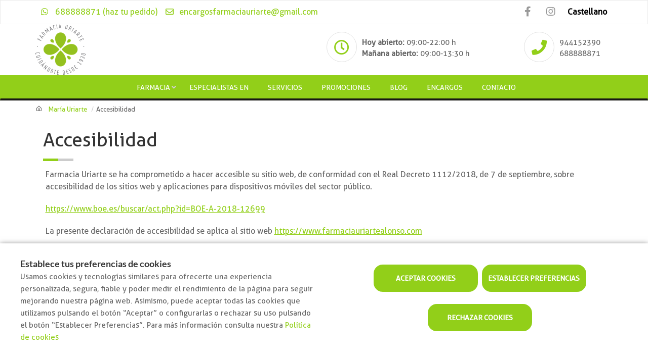

--- FILE ---
content_type: text/html; charset=UTF-8
request_url: https://www.farmaciauriartealonso.com/accesibilidad
body_size: 10898
content:
<!DOCTYPE html>
<!--[if IE 9]>
<html lang="es" class="ie9"> <![endif]-->
<!--[if IE 8]>
<html lang="es" class="ie8"> <![endif]-->
<!--[if !IE]><!-->
<html lang="es">
<!--<![endif]-->
<head>

            
    <!-- Start default blade meta tags to share contents -->
<meta charset="utf-8">
<meta http-equiv="X-UA-Compatible" content="IE=edge" />
    <title>Accesibilidad</title>
    <meta name="description" content="Accesibilidad de los sitios web y aplicaciones para dispositivos móviles del sector público.">


    <meta name="author" content="f:">

<!-- Mobile Meta -->
<meta name="viewport" content="width=device-width, initial-scale=1.0, user-scalable=yes">
<!--  End default meta tags  -->

    
            <meta name="robots" content="noindex, nofollow, nocache">
    
       <!--  <meta name="viewport" content="width=device-width, initial-scale=1, user-scalable=yes" /> -->

    
            <link rel="canonical" href="https://www.farmaciauriartealonso.com/accesibilidad" />
    
                        <link rel="alternate" href="https://www.farmaciauriartealonso.com/accesibilidad" hreflang="es" />
                    <link rel="alternate" href="https://www.farmaciauriartealonso.com/en/accessibility" hreflang="en" />
                    <link rel="alternate" href="https://www.farmaciauriartealonso.com/fr/accessibilite" hreflang="fr" />
            
    <!-- Favicon -->
    <link rel="apple-touch-icon" sizes="57x57" href="https://www.farmaofficego.com/uploads/favicon/1986/apple-icon-57x57.png">
<link rel="apple-touch-icon" sizes="60x60" href="https://www.farmaofficego.com/uploads/favicon/1986/apple-icon-60x60.png">
<link rel="apple-touch-icon" sizes="72x72" href="https://www.farmaofficego.com/uploads/favicon/1986/apple-icon-72x72.png">
<link rel="apple-touch-icon" sizes="76x76" href="https://www.farmaofficego.com/uploads/favicon/1986/apple-icon-76x76.png">
<link rel="apple-touch-icon" sizes="114x114" href="https://www.farmaofficego.com/uploads/favicon/1986/apple-icon-114x114.png">
<link rel="apple-touch-icon" sizes="120x120" href="https://www.farmaofficego.com/uploads/favicon/1986/apple-icon-120x120.png">
<link rel="apple-touch-icon" sizes="144x144" href="https://www.farmaofficego.com/uploads/favicon/1986/apple-icon-144x144.png">
<link rel="apple-touch-icon" sizes="152x152" href="https://www.farmaofficego.com/uploads/favicon/1986/apple-icon-152x152.png">
<link rel="apple-touch-icon" sizes="180x180" href="https://www.farmaofficego.com/uploads/favicon/1986/apple-icon-180x180.png">
<link rel="icon" type="image/png" sizes="192x192" href="https://www.farmaofficego.com/uploads/favicon/1986/android-icon-192x192.png">
<link rel="icon" type="image/png" sizes="32x32" href="https://www.farmaofficego.com/uploads/favicon/1986/favicon-32x32.png">
<link rel="icon" type="image/png" sizes="96x96" href="https://www.farmaofficego.com/uploads/favicon/1986/favicon-96x96.png">
<link rel="icon" type="image/png" sizes="16x16" href="https://www.farmaofficego.com/uploads/favicon/1986/favicon-16x16.png">
<link rel="manifest" href="https://www.farmaofficego.com/uploads/favicon/1986/manifest.json" crossorigin="use-credentials">
<meta name="msapplication-TileColor" content="#ffffff">
<meta name="msapplication-TileImage" content="https://www.farmaofficego.com/uploads/favicon/1986/ms-icon-144x144.png">
<meta name="theme-color" content="#ffffff">
    <!-- END Favicon -->

    <!-- Vendors  -->
    <link rel="stylesheet" href="https://www.farmaciauriartealonso.com/assets/templates/common/css/vendor.css">

    <!-- Eva icons -->
    <link rel="stylesheet" href="/assets/common/eva-icons/style/eva-icons.css">

    <!-- Main css -->
                        <link rel="stylesheet" href="https://www.farmaciauriartealonso.com/assets/templates/1986/css/main.css?v=20260123051710251610"/>
                
    
    
    <!-- Page Style -->


    <!-- Socials -->

<!-- Pre-javascript -->



    <!-- Plausible Analytics -->
    <script defer data-domain="www.farmaciauriartealonso.com" src="https://analytics.farmacloud.io/js/script.js"></script>
    <!-- End Plausible Analytics -->


</head>

<body class="front no-trans">

<!-- Google Tag Manager (noscript) -->
<!-- End Google Tag Manager (noscript) -->

<!-- DEMO STICKY -->


<!-- ================ -->
<!-- page wrapper start -->
<!-- ================ -->
<div class="page-wrapper" >

    <div class="container-fluid sticky-app-banner" style="display: none;">
    <div class="container-fluid">
        <div class="col-xs-12">
            <div class="row app-banner-sticky">
                <a href="#" class="btn-close" id="close-app-banner">&times;</a>
                <div class="logo-app" style='background:url("https://www.farmaciauriartealonso.com/assets/templates/common/images/app/AppFarmaLogo.png")'>
                </div>
                <div class="app-details">
                    <div class="title-app">Appfarma - App de tu farmacia</div>
                    <div class="subtitle-app">La App de tu farmacia</div>
                </div>
                <a href="https://links.appfarma.es/download?pharmacy=d93727e4-8a2a-4f6e-a5dd-651c2b339adf" class="btn-get">Obtener</a>
            </div>
        </div>
    </div>
</div>
    <!-- header-top start (Add "dark" class to .header-top in order to enable dark header-top e.g <div class="header-top dark">) -->
<!-- ================ -->

<div class="container-fluid web-header ">
    <div class="container container-fluid-center">
        <div class="custom-template-header">

            
            
                            <div class="pull-right">
                    <div class="multilang-dropdown header-top-dropdown">
                        <div class="btn-group dropdown">
                            <button type="button" class="btn dropdown-toggle" data-toggle="dropdown" aria-expanded="false" style="width: 100px">
                                                                    Castellano                                                                                                                                                                                                    </button>

                            <ul class="dropdown-menu dropdown-menu-right dropdown-animation" style="width: 100px !important;">
                                                                                                                                                                                <li><a rel="alternate" class="text-center" hreflang="en" href="https://www.farmaciauriartealonso.com/en/accessibility">English</a></li>
                                                                                                                                                <li><a rel="alternate" class="text-center" hreflang="fr" href="https://www.farmaciauriartealonso.com/fr/accessibilite">Fran&ccedil;ais</a></li>
                                                                                                </ul>
                        </div>
                    </div>
                </div>
            
            <!-- header-top-first -->
    <div class="header-top-first clearfix">
        <ul class="social-links clearfix hidden-xs">
                                    <li class="facebook">
                    <a target="_blank" href="https://www.facebook.com/FARMACIAURIARTE/" title="facebook"><i class="fa fa-facebook"></i></a>
                </li>
                                                                                                            <li class="instagram">
                    <a target="_blank" href="https://www.instagram.com/farmaciauriarte/?hl=es" title="instagram"><i class="fa fa-instagram"></i></a>
                </li>
                                            </ul>
        <div class="social-links hidden-lg hidden-md hidden-sm">
            <div class="btn-group dropdown">
                <button type="button" class="btn dropdown-toggle" data-toggle="dropdown"><i class="fa fa-share-alt"></i>
                </button>
                <ul class="dropdown-menu dropdown-animation">
                                    <li class="facebook">
                    <a target="_blank" href="https://www.facebook.com/FARMACIAURIARTE/" title="facebook"><i class="fa fa-facebook"></i></a>
                </li>
                                                                                                            <li class="instagram">
                    <a target="_blank" href="https://www.instagram.com/farmaciauriarte/?hl=es" title="instagram"><i class="fa fa-instagram"></i></a>
                </li>
                                            </ul>
            </div>
        </div>
    </div>
    <!-- header-top-first end -->

            <ul class="list-icons">


                                                            <li><a href="https://wa.me/34688888871haztupedido" target="_blank" class="header-whatsapp-contact"><i class="fa fa-whatsapp pr-10"></i> 688888871 (haz tu pedido)</a></li>
                                        
                                    <li><a href="mailto:encargosfarmaciauriarte@gmail.com"><i class="fa fa-envelope-o pr-5"></i> encargosfarmaciauriarte@gmail.com</a></li>
                        
</ul>

        </div>

    </div>
</div>

<!-- header-top end -->

<div class="container  ">
    <div class="row">
        <div class=" col-lg-6  col-lg-6 col-md-12 col-xs-12">
            <!-- header-left start -->
            <!-- ================ -->
            <div class="header-left clearfix">
                <!-- logo -->
            <a href="https://www.farmaciauriartealonso.com">
    <!-- fa or logo -->
                    <img class="logo_img"
                 src="https://farmacloud-profile.imgix.net/d93727e4-8a2a-4f6e-a5dd-651c2b339adf_1708943450459.png?h=100"
                 alt="Mar&iacute;a Uriarte" style="display: inherit">
            </a>
            <!-- name-and-slogan -->
                <div class="site-slogan">
                                    </div>
            </div>
            <!-- header-left end -->
        </div>
        <div class=" col-lg-6  col-md-12 col-xs-12">
            <!-- header-right start -->
            <!-- ================ -->
            <div class="header-right clearfix">

                <div class="row">

                    <div class=" col-sm-8 ">
                        <div class="box-style-2">
                                                            <div class="icon-container mt10">
                                    <i class="far fa-clock"></i>
                                </div>
                                <div class="body mt20">
                                                                            <span>
                                                                                                                                                <b>Hoy abierto:</b>
                                                                                                            09:00-22:00 h                                                                                                                                                                                         </span>
                                        <br>
                                        <span>
                                                                                                                                                <b>Ma&ntilde;ana abierto:</b>
                                                                                                            09:00-13:30 h                                                                                                                                                                                         </span>
                                                                    </div>
                                                    </div>
                    </div>
                    
                                            <div class="col-sm-4">
                            <div class="box-style-2">
                                <div class="icon-container mt10">
                                    <i class="fas fa-phone"></i>
                                </div>
                                <div class="body mt20">
                                                                                                                        <a href="tel:944152390" aria-label="Phone">944152390</a> <br/>                                                                                                                                                                                                         <a href="tel:688888871" aria-label="Phone">688888871</a> <br/>                                                                                                                  </div>
                            </div>
                        </div>
                    
                </div>

            </div>
            <!-- header-right end -->
        </div>
    </div>
    <div class="row">
        <div class="col-xs-12">

        </div>
    </div>
</div>



    <header class="header fixed clearfix ">



        <!-- main-navigation start -->
        <!-- ================ -->
        <div class="main-navigation animated">

            <!-- navbar start -->
            <!-- ================ -->
            <nav class="navbar navbar-default" role="navigation">
                <div class="container-fluid">

                    <!-- Toggle get grouped for better mobile display -->
                    <div class="navbar-header">
                        <button type="button" class="navbar-toggle" data-toggle="collapse"
                                data-target="#navbar-collapse-1">
                            <span class="sr-only"></span>
                            <span class="icon-bar"></span>
                            <span class="icon-bar"></span>
                            <span class="icon-bar"></span>
                        </button>
                    </div>

                    <!-- Menu header -->
                    <div class="collapse navbar-collapse" id="navbar-collapse-1">
                        <div class="container-fluid  container-fluid-center ">
                            <ul class="nav navbar-nav" >

                <li  style="display: none"  class="logo-text sticky-navbar-logo  own-image-sticky ">
    <a href="https://www.farmaciauriartealonso.com" style="padding:0">
                                    <img class="logo_img"
                     src="https://farmacloud-profile.imgix.net/d93727e4-8a2a-4f6e-a5dd-651c2b339adf_1708943450459.png?h=100"
                     alt="Mar&iacute;a Uriarte" style="display: inline-block; max-width: 140px;max-height: 60px">
                        </a>
</li>

                                <li class="dropdown">
            <a href="#"  class="dropdown-toggle
                            active "
            data-toggle="dropdown">Farmacia</a>
            <ul class="dropdown-menu">
                                                            <li>
                            <a href="https://www.farmaciauriartealonso.com/historia"
                               title="Historia">Historia</a>
                        </li>
                                                                        <li><a href="https://www.farmaciauriartealonso.com/equipo">Equipo</a></li>
                                                                    <li><a href="https://www.farmaciauriartealonso.com/guardias">Farmacias de guardia</a></li>
                                                                                    <li><a href="https://www.farmaciauriartealonso.com/tarjeta-cliente" title="Tarjeta cliente">Tarjeta cliente</a></li>
                
                                                                                                                                                                                                                                                                                                                                                                                                                                                                                                                                                                                                                                            <li>
                            <a href="https://www.farmaciauriartealonso.com/app" title="App">APP</a>
                        </li>
                            </ul>
        </li>

                            <li><a href="https://www.farmaciauriartealonso.com/especialistas-en">Especialistas en</a></li>
                <li><a href="https://www.farmaciauriartealonso.com/servicios">Servicios</a></li>
        
                            <li>
                <a href="https://www.farmaciauriartealonso.com/promociones">Promociones</a>
            </li>
                                        <li><a href="https://www.farmaciauriartealonso.com/blog">Blog</a></li>
                
        
                    <li><a href="https://www.farmaciauriartealonso.com/pedido-online">Encargos</a></li>
        
                <li><a href="https://www.farmaciauriartealonso.com/contactar">Contacto</a></li>

                
                                
                                                    
                
                
            </ul>
                            </div>
                    </div>
                </div>
            </nav>
            <!-- navbar end -->

        </div>
        <!-- main-navigation end -->
    </header>
<!-- header end -->


<!-- header online shop -->
<!-- header online shop end -->


            <div class="breadcrumb-container">
    <div class="container">
        <ol class="breadcrumb">
            <li>
                <i class="eva eva-home-outline pr-10"></i>
                <a href="https://www.farmaciauriartealonso.com">Mar&iacute;a Uriarte</a>
            </li>

            <li class="active">Accesibilidad</li>
        </ol>
    </div>
</div>

    <!-- main-container start -->
    <section class="main-container">

        <div class="container">
            
    <div class="container">
                    <div class="row">
                <div class="col-sm-12">
                    <h1 class="page-title">Accesibilidad</h1>
                    <div class="separator-2"></div>
                </div>
            </div>
                <div class="row grid-space-20">
            <div class="col-sm-12">
                <p>Farmacia Uriarte se ha comprometido a hacer accesible su sitio web, de conformidad con el Real Decreto 1112/2018, de 7 de septiembre, sobre accesibilidad de los sitios web y aplicaciones para dispositivos m&oacute;viles del sector p&uacute;blico.</p>

<p><u><a href="https://www.boe.es/buscar/act.php?id=BOE-A-2018-12699">https://www.boe.es/buscar/act.php?id=BOE-A-2018-12699</a></u></p>

<p>La presente declaraci&oacute;n de accesibilidad se aplica al sitio web <u><a style="word-break: break-all;" href="https://www.farmaciauriartealonso.com">https://www.farmaciauriartealonso.com</a></u></p>

<h2>SITUACI&Oacute;N DE CUMPLIMIENTO</h2>

<p>Este sitio web es parcialmente conforme con el Real Decreto 1112/2018, de 7 de septiembre, debido a la falta de conformidad de los aspectos que se indican a continuaci&oacute;n.</p>

<h2>CONTENIDO NO ACCESIBLE</h2>

<p>El contenido que se recoge a continuaci&oacute;n no es accesible por lo siguiente:</p>

<ul>
	<li>Falta de conformidad con el Real Decreto 1112/2018, de 7 de septiembre:</li>
</ul>

<p>Existe contenido audiovisual que no incluye audio descripci&oacute;n o medio alternativo [Requisito n&uacute;mero 1.2.3 Audiodescripci&oacute;n o medio alternativo] y audiodescripcion grabada [Requisito 1.2.5 Audiodescripci&oacute;n (Grabado)].</p>

<p>Podr&iacute;an existir errores de c&oacute;digo puntuales de edici&oacute;n en alguna p&aacute;gina web. [4.1.1 Procesamiento]</p>

<p>Podr&iacute;an existir algunos componentes de la interfaz de usuario que no se encuentren etiquetados correctamente. [4.1.2 Nombre, funci&oacute;n, valor]</p>

<ul>
	<li>Carga desproporcionada: no aplica.</li>
</ul>

<h2>Preparaci&oacute;n de la presente declaraci&oacute;n de accesibilidad</h2>

<p>La presente declaraci&oacute;n fue preparada el 10 de Enero de 2023.</p>

<p>El m&eacute;todo empleado para preparar la declaraci&oacute;n ha sido una autoevaluaci&oacute;n llevada a cabo por la propia farmacia.</p>

<p>&Uacute;ltima revisi&oacute;n de la declaraci&oacute;n: Mayo 2023.</p>

<h2>Observaciones y datos de contacto</h2>

<p>Puede realizar comunicaciones sobre requisitos de accesibilidad (art&iacute;culo 10.2.a) del Real Decreto 1112/2018, de 7 de septiembre) como, por ejemplo:</p>

<ul>
	<li>Informar sobre cualquier posible incumplimiento por parte de este sitio web.</li>
	<li>Transmitir otras dificultades de acceso al contenido.</li>
	<li>Formular cualquier otra consulta o sugerencia de mejora relativa a la accesibilidad del sitio web.</li>
</ul>

<p>A trav&eacute;s de las siguientes v&iacute;as de contacto:</p>

<p>Correo electr&oacute;nico: <u><a href="mailto:mariauriarte@redfarma.org">mariauriarte@redfarma.org</a></u></p>

<h2>PROCEDIMIENTO DE APLICACI&Oacute;N</h2>

<p>A trav&eacute;s de este procedimiento podr&aacute; iniciar una reclamaci&oacute;n para conocer y oponerse a los motivos de la desestimaci&oacute;n de una solicitud de informaci&oacute;n accesible o queja, instar la adopci&oacute;n de las medidas oportunas en el caso de no estar de acuerdo con la decisi&oacute;n adoptada, o exponer las razones por las que se considera que la respuesta no cumple con los requisitos exigidos.</p>

<h2>CONTENIDO OPCIONAL</h2>

<p>Este portal est&aacute; dise&ntilde;ado para poder cambiar el tama&ntilde;o del texto y el color, as&iacute; como el fondo de la p&aacute;gina mediante las opciones de configuraci&oacute;n est&aacute;ndar de los navegadores.</p>

<p>Si desea cambiar el tama&ntilde;o de letra del texto en los principales navegadores gr&aacute;ficos utilice los siguientes men&uacute;s:</p>

<ul>
	<li>Internet Explorer, Mozilla y Firefox: Ver &gt; Tama&ntilde;o del texto</li>
	<li>Opera: Ver &gt; Zoom</li>
	<li>Safari: Ver &gt; Hacer el texto m&aacute;s grande</li>
	<li>Chrome: Controla la p&aacute;gina actual &gt; Tama&ntilde;o del texto</li>
	<li>Para modificar el tama&ntilde;o de todo en la p&aacute;gina:
	<ul>
		<li>Ctrl + + para aumentarlo</li>
		<li>Ctrl + - para disminuirlo</li>
		<li>Ctrl + 0 restaura el tama&ntilde;o original del texto</li>
	</ul>
	</li>
</ul>

<p>Si lo que quiere es anular la hoja de estilos o modificar el color del texto, puede consultar la p&aacute;gina How to Change Text Size or Colors de la WAI, que se puede leer traducida al espa&ntilde;ol en &iquest;C&oacute;mo cambiar el tama&ntilde;o del texto o colores?</p>

<p></p>

                
                            </div>
        </div>
        <div class="row grid-space-20"><br></div>
    </div>

        </div>
    </section>

    <!-- main-container end -->

<!-- footer start (Add "light" class to #footer in order to enable light footer) -->
    <footer id="footer">
    <div class="footer">
        <div class="container">
            <div class="row">
                <div class="col-md-8">
                    <div class="footer-content">
                        <div class="row">
                            <div class="col-sm-6">
                                <div class="logo-footer">
                    <img id="logo-footer"
                 src="https://www.farmaofficego.com/uploads/settings/1986/logo_footer-_x140.jpg?token=30c714d4d43263c8424242725c7714ab"
                 alt="Mar&iacute;a Uriarte">
            </div>
                                <p></p>
                                <hr>
                                <ul class="social-links circle">
                                    <li class="facebook">
                    <a target="_blank" href="https://www.facebook.com/FARMACIAURIARTE/" title="facebook"><i class="fa fa-facebook"></i></a>
                </li>
                                                                                                            <li class="instagram">
                    <a target="_blank" href="https://www.instagram.com/farmaciauriarte/?hl=es" title="instagram"><i class="fa fa-instagram"></i></a>
                </li>
                                            </ul>
                                                                
                            </div>
                            <div class="col-sm-6">
                                <h2>Contacto</h2>
                                                                    <ul class="list-icons">

                        <li><i class="fa fa-map-marker pr-10"></i>Carniceria Vieja, 15, BILBAO (48005), VIZCAYA</li>
            
                                                        <li><a href="tel://944152390"><i class="fa fa-phone pr-10"></i> 944152390</a></li>
                                                            <li><a href="tel://688888871"><i class="fa fa-phone pr-10"></i> 688888871</a></li>
                                        
    
                                        <li><a href="https://wa.me/34688888871haztupedido" target="_blank" class="header-whatsapp-contact"><i class="fa fa-whatsapp pr-10"></i> 688888871 (haz tu pedido)</a></li>
                            
                        <li><a href="mailto:encargosfarmaciauriarte@gmail.com"><i class="fa fa-envelope-o pr-10"></i> encargosfarmaciauriarte@gmail.com</a></li>
            
</ul>
                                                            </div>
                        </div>
                                            </div>
                </div>
                <div class="space-bottom hidden-lg hidden-md hidden-xs"></div>
                                    <div class="col-sm-6 col-md-4">
                        <div class="footer-content">
                            <h2>Servicios</h2>
                            <nav>
                                <ul class="nav nav-pills nav-stacked">
                                                                            <li><a href="https://www.farmaciauriartealonso.com/servicios/analisis-rapido-de-colesterol-y-azucar-160631">An&aacute;lisis r&aacute;pido de Colesterol y Az&uacute;car</a></li>
                                                                            <li><a href="https://www.farmaciauriartealonso.com/servicios/canastillas-personalizadas-para-bebes-161415">Canastillas personalizadas para beb&eacute;s</a></li>
                                                                            <li><a href="https://www.farmaciauriartealonso.com/servicios/consejo-en-homeopatia-y-fitoterapia-161057">Consejo en fitoterapia</a></li>
                                                                    </ul>
                            </nav>
                        </div>
                    </div>
                                            </div>
            
            
                        <div class="space-bottom hidden-lg hidden-xs"></div>
        </div>
    </div>

    
    <div class="subfooter">
        <div class="container">
            <div class="row">
                <div class=" col-lg-8  " >
                    <p>
    Copyright © 2026 Mar&iacute;a Uriarte -
    <a href="https://www.farmaofficego.es/" target="_blank"><u>Diseño web</u></a>
    - Farmaoffice
                    & <a href="https://www.canalfarmaciaonline.com/" target="_blank"><u>CanalFarmaciaOnline</u></a>
    </p>
                </div>

                                <div class="col-lg-4">
                    <ul class="subfooter-links">
                                                                                                                    <li>
                                    <a href="https://www.farmaciauriartealonso.com/aviso-legal"
                                       title="Aviso legal">Aviso legal</a>
                                </li>
                                                                                                                                                                                <li>
                                    <a href="https://www.farmaciauriartealonso.com/politica-de-privacidad"
                                       title="Pol&iacute;tica de privacidad">Pol&iacute;tica de privacidad</a>
                                </li>
                                                                                                                                                                                <li>
                                    <a href="https://www.farmaciauriartealonso.com/politica-de-cookies"
                                       title="Pol&iacute;tica de cookies">Pol&iacute;tica de cookies</a>
                                </li>
                                                                                                                                                                                                                                                                                        <li>
                                    <a href="https://www.farmaciauriartealonso.com/accesibilidad"
                                       title="Accesibilidad">Accesibilidad</a>
                                </li>
                                                                                                        </ul>
                </div>
                            </div>
        </div>
    </div>
</footer>
<!-- footer end -->

</div>
<!-- page-wrapper end -->


    <div class="overlap-ajax">
        <svg version="1.1" id="Layer_2" xmlns="http://www.w3.org/2000/svg" xmlns:xlink="http://www.w3.org/1999/xlink" x="0px" y="0px"
             viewBox="0 0 100 100" enable-background="new 0 0 s0 0" xml:space="preserve">
                      <circle fill="#fff" stroke="none" cx="30" cy="50" r="6">
                          <animateTransform
                                  attributeName="transform"
                                  dur="1s"
                                  type="translate"
                                  values="0 15 ; 0 -15; 0 15"
                                  repeatCount="indefinite"
                                  begin="0.1"/>
                      </circle>
                        <circle fill="#fff" stroke="none" cx="54" cy="50" r="6">
                            <animateTransform
                                    attributeName="transform"
                                    dur="1s"
                                    type="translate"
                                    values="0 10 ; 0 -10; 0 10"
                                    repeatCount="indefinite"
                                    begin="0.2"/>
                        </circle>
                        <circle fill="#fff" stroke="none" cx="78" cy="50" r="6">
                            <animateTransform
                                    attributeName="transform"
                                    dur="1s"
                                    type="translate"
                                    values="0 5 ; 0 -5; 0 5"
                                    repeatCount="indefinite"
                                    begin="0.3"/>
                        </circle>
        </svg>
    </div>


<!-- Sticky elements placed at the end of the document so Google won't index them -->

<!-- scrollToTop -->
    <div class="scrollToTop"><i class="fa fa-angle-up fa-2x"></i></div>


    <div id="cookie-bar-fixed" style="display: none">

    <div class="row">
        <div class="col-lg-6 col-md-6" style="margin-bottom: 1rem !important;">
            <span class="cookiebar-title">Establece tus preferencias de cookies</span>
            <div class="cookiebar-description">
                <small>
                    Usamos cookies y tecnologías similares para ofrecerte una experiencia personalizada, segura, fiable y poder medir el rendimiento de la página para seguir mejorando nuestra página web. Asimismo, puede aceptar todas las cookies que utilizamos pulsando el botón “Aceptar” o configurarlas o rechazar su uso pulsando el botón “Establecer Preferencias”. Para más información consulta nuestra <a href="https://www.farmaciauriartealonso.com/politica-de-cookies">Política de cookies</a>
                </small>
            </div>
        </div>
        <div class="col-lg-6 col-md-6 text-center">
            <button class="btn btn-default btn-lg accept-cookies all-cookies cookie-button" data-url="https://www.farmaciauriartealonso.com/cookies/save?all=1" id="cookiebar_fully_accept_btn" data-toggle="modal">Aceptar cookies</button>
            <!-- Button trigger modal -->
            <button class="btn btn-default btn-lg cookie-button open-modal-cookies" data-toggle="modal" data-target="#cookiesModal">Establecer preferencias</button>
            <button class="btn btn-default btn-lg accept-cookies cookie-button" data-url="https://www.farmaciauriartealonso.com/cookies/save" id="cookiebar_fully_accept_btn" data-toggle="modal">Rechazar cookies</button>
        </div>
    </div>


</div>

<!-- Modal -->
<div class="modal fade" id="cookiesModal" tabindex="-1" role="dialog" aria-labelledby="cookieModalLabel" aria-hidden="true" data-nosnippet>
    <div class="modal-center" id="cookies-modal">
        <div class="modal-dialog .modal-align-center" id="cookies-modal-dialog">

            <div class="modal-content" id="modal-content-cookies">

                <div class="modal-header" id="modal-header-cookies">
                    <span class="modal-title" id="cookieModalLabel">Preferencias sobre las cookies y similares</span>
                    <button type="button" class="close" data-dismiss="modal"><span aria-hidden="true">×</span><span class="sr-only">Cerrar</span></button>
                </div>

                <div class="modal-body" id="modal-body-cookies">

                    <p class="section_desc mb-5">En esta p&aacute;gina puedes gestionar la configuraci&oacute;n de las cookies y similares.</p>

                    <div class="cookie-type">
                        <div>
                            <span class="section_title">Necesarias y esenciales</span>

                            <label class="sc_container_checkbox"><input class="sc_toggle" type="checkbox" id="checkbox-necessary" checked disabled>
                                <span class="sc_checkmark sc_readonly"></span>
                            </label>

                        </div>
                        <p class="section_desc">
                            Los datos recopilados en estas cookies y similares son necesarios para poder navegar por el sitio web. Estas cookies siempre estar&aacute;n activadas.
                        </p>
                        <table>
        <tr>
                            <th>Cookie</th>
                            <th>Categor&iacute;a</th>
                            <th>Tipo</th>
                            <th>Titular</th>
                    </tr>
        <tbody>
                    <tr>
                <td data-column="Cookie">laravel_session</td>
                <td data-column="Categoría">Propia</td>
                <td data-column="Tipo">Necesaria</td>
                <td data-column="Titular">Mar&iacute;a Uriarte</td>
            </tr>
            <tr>
                <td data-column="Cookie">cookie-consent</td>
                <td data-column="Categoría">Propia</td>
                <td data-column="Tipo">Necesaria</td>
                <td data-column="Titular">Mar&iacute;a Uriarte</td>
            </tr>
                        </tbody>
    </table>

                    </div>

                    <div class="cookie-type">
                        <div>
                            <span class="section_title">Rendimiento y an&aacute;lisis web</span>
                            <label class="sc_container_checkbox"><input class="sc_toggle" type="checkbox" id="checkbox-analytics">
                                <span class="sc_checkmark"></span>
                            </label>
                        </div>
                        <p class="section_desc">Servicios tratados por nosotros o por terceros, nos permiten cuantificar el n&uacute;mero de usuarios y as&iacute; realizar la medici&oacute;n y an&aacute;lisis estad&iacute;stico de la utilizaci&oacute;n que hacen los usuarios de la p&aacute;gina web.</p>
                        <table>
        <tr>
                            <th>Cookie</th>
                            <th>Categor&iacute;a</th>
                            <th>Tipo</th>
                            <th>Titular</th>
                    </tr>
        <tbody>
                            <tr>
                <td data-column="Cookie">_ga</td>
                <td data-column="Categoría">De terceros</td>
                <td data-column="Tipo">Anal&iacute;tica</td>
                <td data-column="Titular">Google Analytics</td>
            </tr>
            <tr>
                <td data-column="Cookie">_gid</td>
                <td data-column="Categoría">De terceros</td>
                <td data-column="Tipo">Anal&iacute;tica</td>
                <td data-column="Titular">Google Analytics</td>
            </tr>
            <tr>
                <td data-column="Cookie">_gat</td>
                <td data-column="Categoría">De terceros</td>
                <td data-column="Tipo">Anal&iacute;tica</td>
                <td data-column="Titular">Google Analytics</td>
            </tr>
            <tr>
                <td data-column="Cookie">1P_JAR</td>
                <td data-column="Categoría">De terceros</td>
                <td data-column="Tipo">Anal&iacute;tica</td>
                <td data-column="Titular">Google</td>
            </tr>
            <tr>
                <td data-column="Cookie">CONSENT</td>
                <td data-column="Categoría">De terceros</td>
                <td data-column="Tipo">Anal&iacute;tica</td>
                <td data-column="Titular">Google</td>
            </tr>
            <tr>
                <td data-column="Cookie">SSID</td>
                <td data-column="Categoría">De terceros</td>
                <td data-column="Tipo">Anal&iacute;tica</td>
                <td data-column="Titular">Google</td>
            </tr>
            <tr>
                <td data-column="Cookie">__Secure-3PSID</td>
                <td data-column="Categoría">De terceros</td>
                <td data-column="Tipo">Anal&iacute;tica</td>
                <td data-column="Titular">Google</td>
            </tr>
            <tr>
                <td data-column="Cookie">__Secure-1PSID</td>
                <td data-column="Categoría">De terceros</td>
                <td data-column="Tipo">Anal&iacute;tica</td>
                <td data-column="Titular">Google</td>
            </tr>
            <tr>
                <td data-column="Cookie">__Secure-ENID</td>
                <td data-column="Categoría">De terceros</td>
                <td data-column="Tipo">Anal&iacute;tica</td>
                <td data-column="Titular">Google Maps</td>
            </tr>
            <tr>
                <td data-column="Cookie">OTZ</td>
                <td data-column="Categoría">De terceros</td>
                <td data-column="Tipo">Anal&iacute;tica</td>
                <td data-column="Titular">Google</td>
            </tr>
            <tr>
                <td data-column="Cookie">__Secure-3PSIDCC</td>
                <td data-column="Categoría">De terceros</td>
                <td data-column="Tipo">Anal&iacute;tica</td>
                <td data-column="Titular">Google</td>
            </tr>
            <tr>
                <td data-column="Cookie">__Secure-1PAPISID</td>
                <td data-column="Categoría">De terceros</td>
                <td data-column="Tipo">Anal&iacute;tica</td>
                <td data-column="Titular">Google</td>
            </tr>
            <tr>
                <td data-column="Cookie">NID</td>
                <td data-column="Categoría">De terceros</td>
                <td data-column="Tipo">Preferencias del usuario</td>
                <td data-column="Titular">Google</td>
            </tr>
            <tr>
                <td data-column="Cookie">APISID</td>
                <td data-column="Categoría">De terceros</td>
                <td data-column="Tipo">T&egrave;cnica</td>
                <td data-column="Titular">Google Maps</td>
            </tr>
            <tr>
                <td data-column="Cookie">HSID</td>
                <td data-column="Categoría">De terceros</td>
                <td data-column="Tipo">T&egrave;cnica</td>
                <td data-column="Titular">Google</td>
            </tr>
            <tr>
                <td data-column="Cookie">SAPISID</td>
                <td data-column="Categoría">De terceros</td>
                <td data-column="Tipo">T&egrave;cnica</td>
                <td data-column="Titular">Google</td>
            </tr>
            <tr>
                <td data-column="Cookie">SID</td>
                <td data-column="Categoría">De terceros</td>
                <td data-column="Tipo">T&egrave;cnica</td>
                <td data-column="Titular">Google</td>
            </tr>
            <tr>
                <td data-column="Cookie">SIDCC</td>
                <td data-column="Categoría">De terceros</td>
                <td data-column="Tipo">T&egrave;cnica</td>
                <td data-column="Titular">Google</td>
            </tr>
            <tr>
                <td data-column="Cookie">SSIDC</td>
                <td data-column="Categoría">De terceros</td>
                <td data-column="Tipo">T&egrave;cnica</td>
                <td data-column="Titular">Google</td>
            </tr>
            <tr>
                <td data-column="Cookie">AEC</td>
                <td data-column="Categoría">De terceros</td>
                <td data-column="Tipo">T&egrave;cnica</td>
                <td data-column="Titular">Google</td>
            </tr>
            <tr>
                <td data-column="Cookie">_Secure-3PAPISID</td>
                <td data-column="Categoría">De terceros</td>
                <td data-column="Tipo">T&eacute;cnica / Seguridad</td>
                <td data-column="Titular">Google</td>
            </tr>
            <tr>
                <td data-column="Cookie">_Secure-3PSID</td>
                <td data-column="Categoría">De terceros</td>
                <td data-column="Tipo">T&eacute;cnica / Seguridad</td>
                <td data-column="Titular">Google</td>
            </tr>
            <tr>
                <td data-column="Cookie">_Secure-APISID</td>
                <td data-column="Categoría">De terceros</td>
                <td data-column="Tipo">T&eacute;cnica / Seguridad</td>
                <td data-column="Titular">Google</td>
            </tr>
            <tr>
                <td data-column="Cookie">_Secure-HSID</td>
                <td data-column="Categoría">De terceros</td>
                <td data-column="Tipo">T&eacute;cnica / Seguridad</td>
                <td data-column="Titular">Google</td>
            </tr>
            <tr>
                <td data-column="Cookie">_Secure-SSID</td>
                <td data-column="Categoría">De terceros</td>
                <td data-column="Tipo">T&eacute;cnica / Seguridad</td>
                <td data-column="Titular">Google</td>
            </tr>
                                        </tbody>
    </table>

                    </div>

                </div>

                <div class="modal-footer" id="modal-footer-cookies">
                    <div class="row">
                        <div class="col-sm-12 col-md-6">
                            <button type="button" class="btn btn-default accept-cookies all-cookies cookie-button" data-url="https://www.farmaciauriartealonso.com/cookies/save?all=1" data-dismiss="modal">Aceptar todas las cookies</button>
                        </div>
                        <div class="col-sm-12 col-md-6">
                            <button id="check-cookies" type="button" class="btn btn-default accept-cookies cookie-button" data-url="https://www.farmaciauriartealonso.com/cookies/save" data-dismiss="modal">Guardar preferencias</button>
                        </div>
                    </div>
                </div>
            </div>
        </div>
    </div>
</div>


<!-- FarmaCloud top bar -->
<!-- End FarmaCloud top bar -->

<!-- JavaScript files placed at the end of the document so the pages load faster
================================================== -->

<script type="text/javascript" src="https://www.farmaciauriartealonso.com/assets/templates/common/js/vendor.js?v=2026012305"></script>
<script type="text/javascript" src="https://www.farmaciauriartealonso.com/assets/templates/templates/idea/js/idea.js?v=2026012305"></script>

    <script type="text/javascript" src="https://www.farmaciauriartealonso.com/assets/common/js/searchEngineObf.js?v=2026012305"></script>
    <div class="searcher-overlay">
    <div class="searcher-div" id="searchDiv">
        <div class="container-fluid" style="background: #FAFAFA; width: 100%;padding:10px 0">
            <div class="container-fluid">
                <div class="row">
                    <div class="ecommerce-header">
                        <div class="col-xs-10 col-sm-11 col-md-11">
                            <div class="ecommerce-header-flex">
                                <div class="header-left logo-left-zone clearfix ecommerce-logo-left">
                                                                    <a href="https://www.farmaciauriartealonso.com">
    <!-- fa or logo -->
                    <img class="logo_img"
                 src="https://farmacloud-profile.imgix.net/d93727e4-8a2a-4f6e-a5dd-651c2b339adf_1708943450459.png?h=100"
                 alt="Mar&iacute;a Uriarte" style="display: inherit">
            </a>
                                </div>
                                                                                                <div class="search-input">
                                    <form role="search"  onsubmit="return false;" action="#"  id="form-search-ecommerce" class="center-block" autocomplete="off">
    <div class="form-group has-feedback">
                    <input type="text" name="searching" id="searchingHeader" class="form-control disabled-zoom-input" placeholder="Buscar producto...">
                <i id="search-medicine" class="fa fa-search form-control-feedback"></i>
    </div>
</form>
                                </div>
                                                            </div>
                        </div>
                        <div class="col-xs-2 col-md-1 col-sm-1">
                            <div class="header-flex-close-zone">
                                <a class="df-icon icon-searcher-close" href="#" id="close-search" data-role="close" data-bcup-haslogintext="no" title="Cerrar">
                                    <svg fill="#000000" height="24" viewBox="0 0 24 24" width="24" xmlns="http://www.w3.org/2000/svg">
                                        <path d="M19 6.41L17.59 5 12 10.59 6.41 5 5 6.41 10.59 12 5 17.59 6.41 19 12 13.41 17.59 19 19 17.59 13.41 12z"></path>
                                        <path d="M0 0h24v24H0z" fill="none"></path>
                                    </svg>
                                </a>
                            </div>
                        </div>
                    </div>
                </div>
            </div>
        </div>
        <div id="tabs">
            <div class="delete-filters-div hidden-xs">
                <span>Filtrar por</span>
                <span class="delete-filters action-searcher-button">Borrar filtros</span>
            </div>
            <div class="search-filters-div" style="flex-basis: 80%">
                <div data-type="results" class="selected" style="text-transform: lowercase; font-style: italic; font-weight: 400; display: inline-block;padding-top: 7px">
                    <span id="hitsTotal" class="mr4"></span>Resultados de b&uacute;squeda
                </div>
                <div class="pull-right">
                    <div class="multilang-dropdown header-top-dropdown changeSortOrder"
                         data-current-order="0"
                         data-order-field="starred:desc,availability_rank:desc"
                         data-starred-order="Relevancia"
                         data-price-asc-order="Precio m&aacute;s bajo"
                         data-price-desc-order="Precio m&aacute;s alto"
                         data-alphabetic-order="Alfab&eacute;ticamente"
                         data-availability-order="Disponibilidad (primero disponibles)">
                        <div class="btn-group dropdown">
                            <button type="button" class="btn dropdown-toggle" data-toggle="dropdown" aria-expanded="false" id="selectedOrder">
                                <span class="text-order">Relevancia</span>
                                <i class="fas fa-sort-amount-down-alt" id="sort-icon"></i>
                            </button>
                            <ul class="dropdown-menu dropdown-menu-right dropdown-animation">
                                <li style="display: none" class="select-order" data-order="0">
                                    <a href="#" rel="alternate" class="text-center">
                                        Relevancia
                                    </a>
                                </li>
                                <li class="select-order" data-order="1">
                                    <a href="#" rel="alternate" class="text-center">
                                        Precio m&aacute;s bajo
                                    </a>
                                </li>
                                <li class="select-order" data-order="2">
                                    <a href="#" rel="alternate" class="text-center">
                                        Precio m&aacute;s alto
                                    </a>
                                </li>
                                <li class="select-order" data-order="3">
                                    <a href="#" rel="alternate" class="text-center">
                                        Alfab&eacute;ticamente
                                    </a>
                                </li>
                                                                    <li class="select-order" data-order="4">
                                        <a href="#" rel="alternate" class="text-center">
                                            Disponibilidad (primero disponibles)
                                        </a>
                                    </li>
                                                            </ul>
                        </div>
                    </div>
                </div>
                <div class="pull-right selected-filters-div">
                </div>
            </div>
        </div>
        <div class="searcher-content">

            <div class="searcher-aside" data-role="aside">     <div class="searcher-aside-content">
        <div class="delete-filters-div-mobile hidden-sm hidden-md hidden-lg">
            <span>Filtrar por</span>
            <span class="delete-filters action-searcher-button">Borrar filtros</span>
            <a href="#" id="close-filters-mobile" class="pull-right" style="font-size: 20px">
                <span class="fa fa-times"></span>
            </a>
        </div>
        <div class="aside-panel" style="padding: 0 22px">
            <div class="aside-panel-content collapse in" data-role="panel-content" style="padding: 0">
                <div class="categories-div-aside">
                    <label style="display: flex;align-items: center" for="available-checkbox" class="click-category-label badge badge-filter-ecommerce ml0 category-label">
                        <input id="available-checkbox" type="checkbox" name="stockCheckBox" class="stockCheckBox"
                                                       >
                        <span class="fake-checkbox"></span>
                        <span class="category-name-searcher" style="max-width: 85%">
                            Mostrar solo disponibles
                        </span>
                    </label>
                </div>
            </div>
        </div>
                        
        <div class="aside-panel" data-facet="categories">
            <div class="filter-title">
                <span class="aside-panel-title ml2" data-role="panel-label"
                      data-toggle="panel">
                        Precio
                </span>
                <small style="display: inline-block;float: right; cursor: pointer" class="toggle-category mt-5"
                       data-toggle="collapse" data-target="#price-collapse">
                    <span class="text-hide-collapse"><i class="fa fa-angle-up"></i></span>
                    <span class="text-show-collapse" style="display: none"><i class="fa fa-angle-down"></i></span>
                </small>
            </div>
            <div class="aside-panel-content collapse in" id="price-collapse" data-role="panel-content">
                <div class="range-slider">
                    <p class="range-value">
                        <input id="range-min" type="hidden" value="0"/>
                        <input id="range-max" type="hidden" value="10000000"/>
                    </p>
                    <div id="slider-range" class="range-bar"></div>
                    <p class="slider-range-info">
                        <span id="range-min-text"></span>
                        <span id="range-max-text"></span>
                    </p>
                </div>
            </div>
        </div>

    </div>
</div>            <div class="searcher-main-content" style="margin: 5px auto 140px">
                <div class="df-results">
                    <div class="home-products">
    <div class="row" id="items-search" data-role="result-list" data-url-add="https://www.farmaciauriartealonso.com/cesta/add"
         data-fo-url="https://www.farmaofficego.com" data-pharmacy-public-id="d56da0a65d4aa643c65d0c424ff41d66" data-img-empty="https://www.farmaofficego.com/uploads/canastillas/CODIGO_NACIONAL-500x500.jpg?token=f911357e32796c736cd21fb5c3ed8326"
         data-env="production" data-text-add="A&ntilde;adir al carrito" data-locale="es"  data-is-demo="0"          data-medicines-route="https://www.farmaciauriartealonso.com/medicamento/dynamicSlug" data-parapharmacy-route="https://www.farmaciauriartealonso.com/producto/dynamicSlug" data-medicines-veterinary-route="https://www.farmaciauriartealonso.com/medicamento-veterinaria/dynamicSlug"
         data-searcher-key="bb64445cbcc53b2cd78051c1dccffabae18e0d9e2a853dc54da3b6b712e3f91f" data-offer-singular="unidad m&aacute;s para aplicar" data-offer-plural="unidades m&aacute;s para aplicar:"
         data-offer-add="A&ntilde;ade" data-offer-unit="unidad"
         data-offer-free="gratis" data-offer-discount="al"
         data-offer-one="a" data-offer-two="a"
         data-offer-three="a" data-offer-multiple="a"
         data-offer-euro="en" data-text-not-available="No disponible"
         data-section-type=""
         data-use-ecommerce-manager="1"
         data-availability-pharmacy="Disponible ahora"
         data-availability-coop="Enc&aacute;rgalo ya"
         data-availability-not-available="No disponible"
         data-default-filter-available="0"
         data-show-stock-labels="0"
          data-product-disabled-cart="1"     >
    </div>
    <div class="clearfix"></div>
</div>                    <div style="display: none">
                        <a id="show-more-results" data-offset="0" class="btn-default btn-block btn"></a>
                    </div>
                    <a id="show-filters-mobile" style="display: none" data-offset="0"
                       class="btn-default btn-block btn "
                       data-show-text="Ver filtros"
                       data-hide-text="Ocultar filtros">
                        <i class="fa fa-sliders icon-filter-ecommerce"></i>
                        <span id="text-filter-mobile">Ver filtros</span>
                    </a>
                </div>
                            </div>
        </div>
    </div>
</div>

    <script type="text/javascript" src="https://www.farmaciauriartealonso.com/assets/templates/templates/cruzfarma/js/main.js?v=2026012305"></script>


<!-- reCAPTCHA v3-->
<script src="https://www.google.com/recaptcha/api.js?render=6LcSzMUaAAAAAAVDe1q3Aro8APOVq9gI1UnEIVZZ"></script>
<script>
    var recaptchaSiteKey = '6LcSzMUaAAAAAAVDe1q3Aro8APOVq9gI1UnEIVZZ';
</script>

    <script type="text/javascript" src="/assets/common/js/mobileApp.js?v=2026012305"></script>

<!-- Calendario and latest Modernizr -->
<script type="text/javascript" src="https://www.farmaciauriartealonso.com/assets/templates/external/calendario/js/modernizr-custom.js"></script>
<script type="text/javascript" src="https://www.farmaciauriartealonso.com/assets/templates/external/calendario/js/jquery.calendario.min.js"></script>
<script type="text/javascript" src="https://www.farmaciauriartealonso.com/assets/templates/external/calendario/locale/es.js"></script>

<!-- Images lazy loading -->
<script src="https://www.farmaciauriartealonso.com/assets/common/js/lazyload.min.js"></script>
<script>
    $(document).ready(function() {
        $(".lazyload").lazyload();
    })
</script>


<div class="analytics-cookies">
</div>





</body>
</html>


--- FILE ---
content_type: text/html; charset=utf-8
request_url: https://www.google.com/recaptcha/api2/anchor?ar=1&k=6LcSzMUaAAAAAAVDe1q3Aro8APOVq9gI1UnEIVZZ&co=aHR0cHM6Ly93d3cuZmFybWFjaWF1cmlhcnRlYWxvbnNvLmNvbTo0NDM.&hl=en&v=PoyoqOPhxBO7pBk68S4YbpHZ&size=invisible&anchor-ms=20000&execute-ms=30000&cb=g8i4ohnuyja1
body_size: 48804
content:
<!DOCTYPE HTML><html dir="ltr" lang="en"><head><meta http-equiv="Content-Type" content="text/html; charset=UTF-8">
<meta http-equiv="X-UA-Compatible" content="IE=edge">
<title>reCAPTCHA</title>
<style type="text/css">
/* cyrillic-ext */
@font-face {
  font-family: 'Roboto';
  font-style: normal;
  font-weight: 400;
  font-stretch: 100%;
  src: url(//fonts.gstatic.com/s/roboto/v48/KFO7CnqEu92Fr1ME7kSn66aGLdTylUAMa3GUBHMdazTgWw.woff2) format('woff2');
  unicode-range: U+0460-052F, U+1C80-1C8A, U+20B4, U+2DE0-2DFF, U+A640-A69F, U+FE2E-FE2F;
}
/* cyrillic */
@font-face {
  font-family: 'Roboto';
  font-style: normal;
  font-weight: 400;
  font-stretch: 100%;
  src: url(//fonts.gstatic.com/s/roboto/v48/KFO7CnqEu92Fr1ME7kSn66aGLdTylUAMa3iUBHMdazTgWw.woff2) format('woff2');
  unicode-range: U+0301, U+0400-045F, U+0490-0491, U+04B0-04B1, U+2116;
}
/* greek-ext */
@font-face {
  font-family: 'Roboto';
  font-style: normal;
  font-weight: 400;
  font-stretch: 100%;
  src: url(//fonts.gstatic.com/s/roboto/v48/KFO7CnqEu92Fr1ME7kSn66aGLdTylUAMa3CUBHMdazTgWw.woff2) format('woff2');
  unicode-range: U+1F00-1FFF;
}
/* greek */
@font-face {
  font-family: 'Roboto';
  font-style: normal;
  font-weight: 400;
  font-stretch: 100%;
  src: url(//fonts.gstatic.com/s/roboto/v48/KFO7CnqEu92Fr1ME7kSn66aGLdTylUAMa3-UBHMdazTgWw.woff2) format('woff2');
  unicode-range: U+0370-0377, U+037A-037F, U+0384-038A, U+038C, U+038E-03A1, U+03A3-03FF;
}
/* math */
@font-face {
  font-family: 'Roboto';
  font-style: normal;
  font-weight: 400;
  font-stretch: 100%;
  src: url(//fonts.gstatic.com/s/roboto/v48/KFO7CnqEu92Fr1ME7kSn66aGLdTylUAMawCUBHMdazTgWw.woff2) format('woff2');
  unicode-range: U+0302-0303, U+0305, U+0307-0308, U+0310, U+0312, U+0315, U+031A, U+0326-0327, U+032C, U+032F-0330, U+0332-0333, U+0338, U+033A, U+0346, U+034D, U+0391-03A1, U+03A3-03A9, U+03B1-03C9, U+03D1, U+03D5-03D6, U+03F0-03F1, U+03F4-03F5, U+2016-2017, U+2034-2038, U+203C, U+2040, U+2043, U+2047, U+2050, U+2057, U+205F, U+2070-2071, U+2074-208E, U+2090-209C, U+20D0-20DC, U+20E1, U+20E5-20EF, U+2100-2112, U+2114-2115, U+2117-2121, U+2123-214F, U+2190, U+2192, U+2194-21AE, U+21B0-21E5, U+21F1-21F2, U+21F4-2211, U+2213-2214, U+2216-22FF, U+2308-230B, U+2310, U+2319, U+231C-2321, U+2336-237A, U+237C, U+2395, U+239B-23B7, U+23D0, U+23DC-23E1, U+2474-2475, U+25AF, U+25B3, U+25B7, U+25BD, U+25C1, U+25CA, U+25CC, U+25FB, U+266D-266F, U+27C0-27FF, U+2900-2AFF, U+2B0E-2B11, U+2B30-2B4C, U+2BFE, U+3030, U+FF5B, U+FF5D, U+1D400-1D7FF, U+1EE00-1EEFF;
}
/* symbols */
@font-face {
  font-family: 'Roboto';
  font-style: normal;
  font-weight: 400;
  font-stretch: 100%;
  src: url(//fonts.gstatic.com/s/roboto/v48/KFO7CnqEu92Fr1ME7kSn66aGLdTylUAMaxKUBHMdazTgWw.woff2) format('woff2');
  unicode-range: U+0001-000C, U+000E-001F, U+007F-009F, U+20DD-20E0, U+20E2-20E4, U+2150-218F, U+2190, U+2192, U+2194-2199, U+21AF, U+21E6-21F0, U+21F3, U+2218-2219, U+2299, U+22C4-22C6, U+2300-243F, U+2440-244A, U+2460-24FF, U+25A0-27BF, U+2800-28FF, U+2921-2922, U+2981, U+29BF, U+29EB, U+2B00-2BFF, U+4DC0-4DFF, U+FFF9-FFFB, U+10140-1018E, U+10190-1019C, U+101A0, U+101D0-101FD, U+102E0-102FB, U+10E60-10E7E, U+1D2C0-1D2D3, U+1D2E0-1D37F, U+1F000-1F0FF, U+1F100-1F1AD, U+1F1E6-1F1FF, U+1F30D-1F30F, U+1F315, U+1F31C, U+1F31E, U+1F320-1F32C, U+1F336, U+1F378, U+1F37D, U+1F382, U+1F393-1F39F, U+1F3A7-1F3A8, U+1F3AC-1F3AF, U+1F3C2, U+1F3C4-1F3C6, U+1F3CA-1F3CE, U+1F3D4-1F3E0, U+1F3ED, U+1F3F1-1F3F3, U+1F3F5-1F3F7, U+1F408, U+1F415, U+1F41F, U+1F426, U+1F43F, U+1F441-1F442, U+1F444, U+1F446-1F449, U+1F44C-1F44E, U+1F453, U+1F46A, U+1F47D, U+1F4A3, U+1F4B0, U+1F4B3, U+1F4B9, U+1F4BB, U+1F4BF, U+1F4C8-1F4CB, U+1F4D6, U+1F4DA, U+1F4DF, U+1F4E3-1F4E6, U+1F4EA-1F4ED, U+1F4F7, U+1F4F9-1F4FB, U+1F4FD-1F4FE, U+1F503, U+1F507-1F50B, U+1F50D, U+1F512-1F513, U+1F53E-1F54A, U+1F54F-1F5FA, U+1F610, U+1F650-1F67F, U+1F687, U+1F68D, U+1F691, U+1F694, U+1F698, U+1F6AD, U+1F6B2, U+1F6B9-1F6BA, U+1F6BC, U+1F6C6-1F6CF, U+1F6D3-1F6D7, U+1F6E0-1F6EA, U+1F6F0-1F6F3, U+1F6F7-1F6FC, U+1F700-1F7FF, U+1F800-1F80B, U+1F810-1F847, U+1F850-1F859, U+1F860-1F887, U+1F890-1F8AD, U+1F8B0-1F8BB, U+1F8C0-1F8C1, U+1F900-1F90B, U+1F93B, U+1F946, U+1F984, U+1F996, U+1F9E9, U+1FA00-1FA6F, U+1FA70-1FA7C, U+1FA80-1FA89, U+1FA8F-1FAC6, U+1FACE-1FADC, U+1FADF-1FAE9, U+1FAF0-1FAF8, U+1FB00-1FBFF;
}
/* vietnamese */
@font-face {
  font-family: 'Roboto';
  font-style: normal;
  font-weight: 400;
  font-stretch: 100%;
  src: url(//fonts.gstatic.com/s/roboto/v48/KFO7CnqEu92Fr1ME7kSn66aGLdTylUAMa3OUBHMdazTgWw.woff2) format('woff2');
  unicode-range: U+0102-0103, U+0110-0111, U+0128-0129, U+0168-0169, U+01A0-01A1, U+01AF-01B0, U+0300-0301, U+0303-0304, U+0308-0309, U+0323, U+0329, U+1EA0-1EF9, U+20AB;
}
/* latin-ext */
@font-face {
  font-family: 'Roboto';
  font-style: normal;
  font-weight: 400;
  font-stretch: 100%;
  src: url(//fonts.gstatic.com/s/roboto/v48/KFO7CnqEu92Fr1ME7kSn66aGLdTylUAMa3KUBHMdazTgWw.woff2) format('woff2');
  unicode-range: U+0100-02BA, U+02BD-02C5, U+02C7-02CC, U+02CE-02D7, U+02DD-02FF, U+0304, U+0308, U+0329, U+1D00-1DBF, U+1E00-1E9F, U+1EF2-1EFF, U+2020, U+20A0-20AB, U+20AD-20C0, U+2113, U+2C60-2C7F, U+A720-A7FF;
}
/* latin */
@font-face {
  font-family: 'Roboto';
  font-style: normal;
  font-weight: 400;
  font-stretch: 100%;
  src: url(//fonts.gstatic.com/s/roboto/v48/KFO7CnqEu92Fr1ME7kSn66aGLdTylUAMa3yUBHMdazQ.woff2) format('woff2');
  unicode-range: U+0000-00FF, U+0131, U+0152-0153, U+02BB-02BC, U+02C6, U+02DA, U+02DC, U+0304, U+0308, U+0329, U+2000-206F, U+20AC, U+2122, U+2191, U+2193, U+2212, U+2215, U+FEFF, U+FFFD;
}
/* cyrillic-ext */
@font-face {
  font-family: 'Roboto';
  font-style: normal;
  font-weight: 500;
  font-stretch: 100%;
  src: url(//fonts.gstatic.com/s/roboto/v48/KFO7CnqEu92Fr1ME7kSn66aGLdTylUAMa3GUBHMdazTgWw.woff2) format('woff2');
  unicode-range: U+0460-052F, U+1C80-1C8A, U+20B4, U+2DE0-2DFF, U+A640-A69F, U+FE2E-FE2F;
}
/* cyrillic */
@font-face {
  font-family: 'Roboto';
  font-style: normal;
  font-weight: 500;
  font-stretch: 100%;
  src: url(//fonts.gstatic.com/s/roboto/v48/KFO7CnqEu92Fr1ME7kSn66aGLdTylUAMa3iUBHMdazTgWw.woff2) format('woff2');
  unicode-range: U+0301, U+0400-045F, U+0490-0491, U+04B0-04B1, U+2116;
}
/* greek-ext */
@font-face {
  font-family: 'Roboto';
  font-style: normal;
  font-weight: 500;
  font-stretch: 100%;
  src: url(//fonts.gstatic.com/s/roboto/v48/KFO7CnqEu92Fr1ME7kSn66aGLdTylUAMa3CUBHMdazTgWw.woff2) format('woff2');
  unicode-range: U+1F00-1FFF;
}
/* greek */
@font-face {
  font-family: 'Roboto';
  font-style: normal;
  font-weight: 500;
  font-stretch: 100%;
  src: url(//fonts.gstatic.com/s/roboto/v48/KFO7CnqEu92Fr1ME7kSn66aGLdTylUAMa3-UBHMdazTgWw.woff2) format('woff2');
  unicode-range: U+0370-0377, U+037A-037F, U+0384-038A, U+038C, U+038E-03A1, U+03A3-03FF;
}
/* math */
@font-face {
  font-family: 'Roboto';
  font-style: normal;
  font-weight: 500;
  font-stretch: 100%;
  src: url(//fonts.gstatic.com/s/roboto/v48/KFO7CnqEu92Fr1ME7kSn66aGLdTylUAMawCUBHMdazTgWw.woff2) format('woff2');
  unicode-range: U+0302-0303, U+0305, U+0307-0308, U+0310, U+0312, U+0315, U+031A, U+0326-0327, U+032C, U+032F-0330, U+0332-0333, U+0338, U+033A, U+0346, U+034D, U+0391-03A1, U+03A3-03A9, U+03B1-03C9, U+03D1, U+03D5-03D6, U+03F0-03F1, U+03F4-03F5, U+2016-2017, U+2034-2038, U+203C, U+2040, U+2043, U+2047, U+2050, U+2057, U+205F, U+2070-2071, U+2074-208E, U+2090-209C, U+20D0-20DC, U+20E1, U+20E5-20EF, U+2100-2112, U+2114-2115, U+2117-2121, U+2123-214F, U+2190, U+2192, U+2194-21AE, U+21B0-21E5, U+21F1-21F2, U+21F4-2211, U+2213-2214, U+2216-22FF, U+2308-230B, U+2310, U+2319, U+231C-2321, U+2336-237A, U+237C, U+2395, U+239B-23B7, U+23D0, U+23DC-23E1, U+2474-2475, U+25AF, U+25B3, U+25B7, U+25BD, U+25C1, U+25CA, U+25CC, U+25FB, U+266D-266F, U+27C0-27FF, U+2900-2AFF, U+2B0E-2B11, U+2B30-2B4C, U+2BFE, U+3030, U+FF5B, U+FF5D, U+1D400-1D7FF, U+1EE00-1EEFF;
}
/* symbols */
@font-face {
  font-family: 'Roboto';
  font-style: normal;
  font-weight: 500;
  font-stretch: 100%;
  src: url(//fonts.gstatic.com/s/roboto/v48/KFO7CnqEu92Fr1ME7kSn66aGLdTylUAMaxKUBHMdazTgWw.woff2) format('woff2');
  unicode-range: U+0001-000C, U+000E-001F, U+007F-009F, U+20DD-20E0, U+20E2-20E4, U+2150-218F, U+2190, U+2192, U+2194-2199, U+21AF, U+21E6-21F0, U+21F3, U+2218-2219, U+2299, U+22C4-22C6, U+2300-243F, U+2440-244A, U+2460-24FF, U+25A0-27BF, U+2800-28FF, U+2921-2922, U+2981, U+29BF, U+29EB, U+2B00-2BFF, U+4DC0-4DFF, U+FFF9-FFFB, U+10140-1018E, U+10190-1019C, U+101A0, U+101D0-101FD, U+102E0-102FB, U+10E60-10E7E, U+1D2C0-1D2D3, U+1D2E0-1D37F, U+1F000-1F0FF, U+1F100-1F1AD, U+1F1E6-1F1FF, U+1F30D-1F30F, U+1F315, U+1F31C, U+1F31E, U+1F320-1F32C, U+1F336, U+1F378, U+1F37D, U+1F382, U+1F393-1F39F, U+1F3A7-1F3A8, U+1F3AC-1F3AF, U+1F3C2, U+1F3C4-1F3C6, U+1F3CA-1F3CE, U+1F3D4-1F3E0, U+1F3ED, U+1F3F1-1F3F3, U+1F3F5-1F3F7, U+1F408, U+1F415, U+1F41F, U+1F426, U+1F43F, U+1F441-1F442, U+1F444, U+1F446-1F449, U+1F44C-1F44E, U+1F453, U+1F46A, U+1F47D, U+1F4A3, U+1F4B0, U+1F4B3, U+1F4B9, U+1F4BB, U+1F4BF, U+1F4C8-1F4CB, U+1F4D6, U+1F4DA, U+1F4DF, U+1F4E3-1F4E6, U+1F4EA-1F4ED, U+1F4F7, U+1F4F9-1F4FB, U+1F4FD-1F4FE, U+1F503, U+1F507-1F50B, U+1F50D, U+1F512-1F513, U+1F53E-1F54A, U+1F54F-1F5FA, U+1F610, U+1F650-1F67F, U+1F687, U+1F68D, U+1F691, U+1F694, U+1F698, U+1F6AD, U+1F6B2, U+1F6B9-1F6BA, U+1F6BC, U+1F6C6-1F6CF, U+1F6D3-1F6D7, U+1F6E0-1F6EA, U+1F6F0-1F6F3, U+1F6F7-1F6FC, U+1F700-1F7FF, U+1F800-1F80B, U+1F810-1F847, U+1F850-1F859, U+1F860-1F887, U+1F890-1F8AD, U+1F8B0-1F8BB, U+1F8C0-1F8C1, U+1F900-1F90B, U+1F93B, U+1F946, U+1F984, U+1F996, U+1F9E9, U+1FA00-1FA6F, U+1FA70-1FA7C, U+1FA80-1FA89, U+1FA8F-1FAC6, U+1FACE-1FADC, U+1FADF-1FAE9, U+1FAF0-1FAF8, U+1FB00-1FBFF;
}
/* vietnamese */
@font-face {
  font-family: 'Roboto';
  font-style: normal;
  font-weight: 500;
  font-stretch: 100%;
  src: url(//fonts.gstatic.com/s/roboto/v48/KFO7CnqEu92Fr1ME7kSn66aGLdTylUAMa3OUBHMdazTgWw.woff2) format('woff2');
  unicode-range: U+0102-0103, U+0110-0111, U+0128-0129, U+0168-0169, U+01A0-01A1, U+01AF-01B0, U+0300-0301, U+0303-0304, U+0308-0309, U+0323, U+0329, U+1EA0-1EF9, U+20AB;
}
/* latin-ext */
@font-face {
  font-family: 'Roboto';
  font-style: normal;
  font-weight: 500;
  font-stretch: 100%;
  src: url(//fonts.gstatic.com/s/roboto/v48/KFO7CnqEu92Fr1ME7kSn66aGLdTylUAMa3KUBHMdazTgWw.woff2) format('woff2');
  unicode-range: U+0100-02BA, U+02BD-02C5, U+02C7-02CC, U+02CE-02D7, U+02DD-02FF, U+0304, U+0308, U+0329, U+1D00-1DBF, U+1E00-1E9F, U+1EF2-1EFF, U+2020, U+20A0-20AB, U+20AD-20C0, U+2113, U+2C60-2C7F, U+A720-A7FF;
}
/* latin */
@font-face {
  font-family: 'Roboto';
  font-style: normal;
  font-weight: 500;
  font-stretch: 100%;
  src: url(//fonts.gstatic.com/s/roboto/v48/KFO7CnqEu92Fr1ME7kSn66aGLdTylUAMa3yUBHMdazQ.woff2) format('woff2');
  unicode-range: U+0000-00FF, U+0131, U+0152-0153, U+02BB-02BC, U+02C6, U+02DA, U+02DC, U+0304, U+0308, U+0329, U+2000-206F, U+20AC, U+2122, U+2191, U+2193, U+2212, U+2215, U+FEFF, U+FFFD;
}
/* cyrillic-ext */
@font-face {
  font-family: 'Roboto';
  font-style: normal;
  font-weight: 900;
  font-stretch: 100%;
  src: url(//fonts.gstatic.com/s/roboto/v48/KFO7CnqEu92Fr1ME7kSn66aGLdTylUAMa3GUBHMdazTgWw.woff2) format('woff2');
  unicode-range: U+0460-052F, U+1C80-1C8A, U+20B4, U+2DE0-2DFF, U+A640-A69F, U+FE2E-FE2F;
}
/* cyrillic */
@font-face {
  font-family: 'Roboto';
  font-style: normal;
  font-weight: 900;
  font-stretch: 100%;
  src: url(//fonts.gstatic.com/s/roboto/v48/KFO7CnqEu92Fr1ME7kSn66aGLdTylUAMa3iUBHMdazTgWw.woff2) format('woff2');
  unicode-range: U+0301, U+0400-045F, U+0490-0491, U+04B0-04B1, U+2116;
}
/* greek-ext */
@font-face {
  font-family: 'Roboto';
  font-style: normal;
  font-weight: 900;
  font-stretch: 100%;
  src: url(//fonts.gstatic.com/s/roboto/v48/KFO7CnqEu92Fr1ME7kSn66aGLdTylUAMa3CUBHMdazTgWw.woff2) format('woff2');
  unicode-range: U+1F00-1FFF;
}
/* greek */
@font-face {
  font-family: 'Roboto';
  font-style: normal;
  font-weight: 900;
  font-stretch: 100%;
  src: url(//fonts.gstatic.com/s/roboto/v48/KFO7CnqEu92Fr1ME7kSn66aGLdTylUAMa3-UBHMdazTgWw.woff2) format('woff2');
  unicode-range: U+0370-0377, U+037A-037F, U+0384-038A, U+038C, U+038E-03A1, U+03A3-03FF;
}
/* math */
@font-face {
  font-family: 'Roboto';
  font-style: normal;
  font-weight: 900;
  font-stretch: 100%;
  src: url(//fonts.gstatic.com/s/roboto/v48/KFO7CnqEu92Fr1ME7kSn66aGLdTylUAMawCUBHMdazTgWw.woff2) format('woff2');
  unicode-range: U+0302-0303, U+0305, U+0307-0308, U+0310, U+0312, U+0315, U+031A, U+0326-0327, U+032C, U+032F-0330, U+0332-0333, U+0338, U+033A, U+0346, U+034D, U+0391-03A1, U+03A3-03A9, U+03B1-03C9, U+03D1, U+03D5-03D6, U+03F0-03F1, U+03F4-03F5, U+2016-2017, U+2034-2038, U+203C, U+2040, U+2043, U+2047, U+2050, U+2057, U+205F, U+2070-2071, U+2074-208E, U+2090-209C, U+20D0-20DC, U+20E1, U+20E5-20EF, U+2100-2112, U+2114-2115, U+2117-2121, U+2123-214F, U+2190, U+2192, U+2194-21AE, U+21B0-21E5, U+21F1-21F2, U+21F4-2211, U+2213-2214, U+2216-22FF, U+2308-230B, U+2310, U+2319, U+231C-2321, U+2336-237A, U+237C, U+2395, U+239B-23B7, U+23D0, U+23DC-23E1, U+2474-2475, U+25AF, U+25B3, U+25B7, U+25BD, U+25C1, U+25CA, U+25CC, U+25FB, U+266D-266F, U+27C0-27FF, U+2900-2AFF, U+2B0E-2B11, U+2B30-2B4C, U+2BFE, U+3030, U+FF5B, U+FF5D, U+1D400-1D7FF, U+1EE00-1EEFF;
}
/* symbols */
@font-face {
  font-family: 'Roboto';
  font-style: normal;
  font-weight: 900;
  font-stretch: 100%;
  src: url(//fonts.gstatic.com/s/roboto/v48/KFO7CnqEu92Fr1ME7kSn66aGLdTylUAMaxKUBHMdazTgWw.woff2) format('woff2');
  unicode-range: U+0001-000C, U+000E-001F, U+007F-009F, U+20DD-20E0, U+20E2-20E4, U+2150-218F, U+2190, U+2192, U+2194-2199, U+21AF, U+21E6-21F0, U+21F3, U+2218-2219, U+2299, U+22C4-22C6, U+2300-243F, U+2440-244A, U+2460-24FF, U+25A0-27BF, U+2800-28FF, U+2921-2922, U+2981, U+29BF, U+29EB, U+2B00-2BFF, U+4DC0-4DFF, U+FFF9-FFFB, U+10140-1018E, U+10190-1019C, U+101A0, U+101D0-101FD, U+102E0-102FB, U+10E60-10E7E, U+1D2C0-1D2D3, U+1D2E0-1D37F, U+1F000-1F0FF, U+1F100-1F1AD, U+1F1E6-1F1FF, U+1F30D-1F30F, U+1F315, U+1F31C, U+1F31E, U+1F320-1F32C, U+1F336, U+1F378, U+1F37D, U+1F382, U+1F393-1F39F, U+1F3A7-1F3A8, U+1F3AC-1F3AF, U+1F3C2, U+1F3C4-1F3C6, U+1F3CA-1F3CE, U+1F3D4-1F3E0, U+1F3ED, U+1F3F1-1F3F3, U+1F3F5-1F3F7, U+1F408, U+1F415, U+1F41F, U+1F426, U+1F43F, U+1F441-1F442, U+1F444, U+1F446-1F449, U+1F44C-1F44E, U+1F453, U+1F46A, U+1F47D, U+1F4A3, U+1F4B0, U+1F4B3, U+1F4B9, U+1F4BB, U+1F4BF, U+1F4C8-1F4CB, U+1F4D6, U+1F4DA, U+1F4DF, U+1F4E3-1F4E6, U+1F4EA-1F4ED, U+1F4F7, U+1F4F9-1F4FB, U+1F4FD-1F4FE, U+1F503, U+1F507-1F50B, U+1F50D, U+1F512-1F513, U+1F53E-1F54A, U+1F54F-1F5FA, U+1F610, U+1F650-1F67F, U+1F687, U+1F68D, U+1F691, U+1F694, U+1F698, U+1F6AD, U+1F6B2, U+1F6B9-1F6BA, U+1F6BC, U+1F6C6-1F6CF, U+1F6D3-1F6D7, U+1F6E0-1F6EA, U+1F6F0-1F6F3, U+1F6F7-1F6FC, U+1F700-1F7FF, U+1F800-1F80B, U+1F810-1F847, U+1F850-1F859, U+1F860-1F887, U+1F890-1F8AD, U+1F8B0-1F8BB, U+1F8C0-1F8C1, U+1F900-1F90B, U+1F93B, U+1F946, U+1F984, U+1F996, U+1F9E9, U+1FA00-1FA6F, U+1FA70-1FA7C, U+1FA80-1FA89, U+1FA8F-1FAC6, U+1FACE-1FADC, U+1FADF-1FAE9, U+1FAF0-1FAF8, U+1FB00-1FBFF;
}
/* vietnamese */
@font-face {
  font-family: 'Roboto';
  font-style: normal;
  font-weight: 900;
  font-stretch: 100%;
  src: url(//fonts.gstatic.com/s/roboto/v48/KFO7CnqEu92Fr1ME7kSn66aGLdTylUAMa3OUBHMdazTgWw.woff2) format('woff2');
  unicode-range: U+0102-0103, U+0110-0111, U+0128-0129, U+0168-0169, U+01A0-01A1, U+01AF-01B0, U+0300-0301, U+0303-0304, U+0308-0309, U+0323, U+0329, U+1EA0-1EF9, U+20AB;
}
/* latin-ext */
@font-face {
  font-family: 'Roboto';
  font-style: normal;
  font-weight: 900;
  font-stretch: 100%;
  src: url(//fonts.gstatic.com/s/roboto/v48/KFO7CnqEu92Fr1ME7kSn66aGLdTylUAMa3KUBHMdazTgWw.woff2) format('woff2');
  unicode-range: U+0100-02BA, U+02BD-02C5, U+02C7-02CC, U+02CE-02D7, U+02DD-02FF, U+0304, U+0308, U+0329, U+1D00-1DBF, U+1E00-1E9F, U+1EF2-1EFF, U+2020, U+20A0-20AB, U+20AD-20C0, U+2113, U+2C60-2C7F, U+A720-A7FF;
}
/* latin */
@font-face {
  font-family: 'Roboto';
  font-style: normal;
  font-weight: 900;
  font-stretch: 100%;
  src: url(//fonts.gstatic.com/s/roboto/v48/KFO7CnqEu92Fr1ME7kSn66aGLdTylUAMa3yUBHMdazQ.woff2) format('woff2');
  unicode-range: U+0000-00FF, U+0131, U+0152-0153, U+02BB-02BC, U+02C6, U+02DA, U+02DC, U+0304, U+0308, U+0329, U+2000-206F, U+20AC, U+2122, U+2191, U+2193, U+2212, U+2215, U+FEFF, U+FFFD;
}

</style>
<link rel="stylesheet" type="text/css" href="https://www.gstatic.com/recaptcha/releases/PoyoqOPhxBO7pBk68S4YbpHZ/styles__ltr.css">
<script nonce="HvxxYtRNtHH_GQ60DrBciw" type="text/javascript">window['__recaptcha_api'] = 'https://www.google.com/recaptcha/api2/';</script>
<script type="text/javascript" src="https://www.gstatic.com/recaptcha/releases/PoyoqOPhxBO7pBk68S4YbpHZ/recaptcha__en.js" nonce="HvxxYtRNtHH_GQ60DrBciw">
      
    </script></head>
<body><div id="rc-anchor-alert" class="rc-anchor-alert"></div>
<input type="hidden" id="recaptcha-token" value="[base64]">
<script type="text/javascript" nonce="HvxxYtRNtHH_GQ60DrBciw">
      recaptcha.anchor.Main.init("[\x22ainput\x22,[\x22bgdata\x22,\x22\x22,\[base64]/[base64]/[base64]/[base64]/[base64]/[base64]/KGcoTywyNTMsTy5PKSxVRyhPLEMpKTpnKE8sMjUzLEMpLE8pKSxsKSksTykpfSxieT1mdW5jdGlvbihDLE8sdSxsKXtmb3IobD0odT1SKEMpLDApO08+MDtPLS0pbD1sPDw4fFooQyk7ZyhDLHUsbCl9LFVHPWZ1bmN0aW9uKEMsTyl7Qy5pLmxlbmd0aD4xMDQ/[base64]/[base64]/[base64]/[base64]/[base64]/[base64]/[base64]\\u003d\x22,\[base64]\\u003d\\u003d\x22,\x22QcORL8OCLcKvDyLDsMOrXFtyNyBDwr5iBBF5NsKOwoJLUhZOw4wGw7vCqybDuFFYwo5ebzrCocKJwrE/NcO1woohwpLDlk3Csw5UPVfCsMKOC8OyP1DDqFPDjj02w7/CqVp2J8KTwol8XArDmMOowovDosO0w7DCpMOPb8OAHMKBQcO5ZMOAwrREYMKQXywIwoLDjmrDuMKof8OLw7gGQsOlT8OYw5hEw70Zwq/CncKbZzDDuzbCrzQWwqTCpFXCrsOxYMOGwqsfXMKmGSZtw4AMdMOPCiAWekdbwr3Cl8Kaw7nDk0U8R8KSwptdIUTDih4NVMOwWsKVwp9iwpFcw6FiwpbDqcKbB8OdT8Kxwr/Dj1nDmEIqwqPCqMKNEcOcRsO1b8O7QcO7KsKASsO8MzFSfMO3OAtYFEM/wpx0K8OVw6rCqcO8wpLColrDhDzDisOXUcKIRV90wocFPyx6JsKIw6MFOsOIw4nCvcOdCkcvU8KAwqnCs39xwpvCkDzCuTIqw5N5CCs/w4PDq2VkRHzCvRBHw7PCpRPCjWUDw7loCsOZw7bDnwHDg8Kzw6AWwrzCjmJXwoBpY8OncMK1RsKbVlDDjBtSMVAmEcO/EjY6w4bCpF/DlMKYw6bCq8KXZgszw5tNw5tHdl8bw7PDjhPChsK3PHbCoC3Cg2LCiMKDE2s3C3g/[base64]/wpx/UMKfIkbCgwrDsEoyesKfTVzCsRJkIMK3OsKNw6HCuwTDqEQ9wqEEwptRw7Nkw6zDpsO1w6/DqsKFfBfDlAo2U1xBFxI0wqpfwokJwpdGw5tbLh7CtjzCj8K0wosVw4liw4fCuG4Aw4bCmyPDm8Kaw77ClErDqRzCqMOdFQBHM8OHw7BDwqjCtcOGwrstwrZdw5sxSMOIwqXDq8KAM2rCkMOnwpcfw5rDmQ8sw6rDn8KKGEQzUwPCsDNqWsOFW0HDhsKQwqzCoj/Cm8OYw67CvcKowpIuRMKUZ8KlK8OZwqrDsXh2wpRUwqXCt2k3AsKaZ8KzfCjCsHsjJsKVwq7DhsOrHg88PU3ClX/CvnbCj14kO8ObRsOlV1jCqGTDqR/Dt2HDmMOIdcOCwqLCjcOHwrV4DyzDj8OSM8OPwpHCs8K6KMK/RRZHeEDDvsOJD8O/DFYyw7xCw57Csh8cw7DDpcKPwps/[base64]/Cm08jMgbCmsOdI0jCnnvCqsOZwpzCkGpiTThXw5DDhFPCoztaGER+w7/DnjNQEzxpO8K1WsO7MDPDpsKaasOOw4ccTDVPwrXCo8O1D8KcWz4VRcOjw4HCuy7CkWwwwoPDncO4wqnCjsOcwoLDqcKAwrkBw7fCrcK3G8K8wpfCvwFUwrklVmTCvcK5w7nDo8KyNMO2VWbCqsOReSPDlHzDvMKTw4w9JMKfw4bDplPDhsKnei9TOMK/QcOQwq/[base64]/CkhHCsy4wJMKdwrtvwpoQH8KiQsOlw4TDvEcrbyxQVjHDkl7CvVXDgcODwovDoMKPGMK/Gm5mwpvDmgo1FsKgw47Cq0o2AUHCpRJQw79vFMKXBDLDucOcHMK6TxV9YSs6GcO2FQ/CkcO1w6UPQGI1wqTCrBNcwrzDlsKKVxkufzlDw41iw7XCmMOCw5PDlDHDlcODTMOMwpLCjWfDuW/DtB9tdcOvdgbDscKwc8OnwrlXwqbCpyjCl8Kpwr9Lw75owrDCmz8mbcKUQUAewpgNw58SwqPDqywiYMOAwr5nw6zChMOgw5PClXA+E2nCmsOIwokow4fCswNfBcOWIsKLw7NNw5AtRTLDi8OMwoTDgxJow7HCkmY3w4PDsGENwo7DvG1WwrROMh/Ck0rDqcKOwqTCusK2woxRw6HCgcKLeUvDm8KiUMKBwrhQwp0Lw7vCsTUGwpoEwqLDjgJnw4bDhcOdwqFubybDm14Bw6TCnW/[base64]/w4hLw5rCk2fDvMOlOMOKNsOawqPCmMKCdWNiwq9PSmp8EcKIw5XCmi3Dl8KNwqV+V8KlVzA4w5fDiHPDqijCi1XCjcOmw4VKVcOnwr/Cq8KxTMKuwp5Jw7HCqkLDk8OOTsKcwrIBwrBCemcewqXCh8OAV3ZqwpBew6HCgVdsw7IkNj8dw7EjwobDkMOcOkkKZxXDkcOpwrJ0GMKOwqfDucOoOMKnfcOTKMKzJXDCpcKwwpDDv8OLFxpOR1/CkDJEwrfCuBLCn8OSHMOlKcOrcVd0KcOlwrfCjsO/wrRfJcOUZcK8XsOmL8Kjwq1AwqwCw5bCiE5XwonDjmJAwp7CqTU3w6bDgmhkUXtyRsKWw5Q7J8KgG8ODQ8OeOMOeRFkpwotvFRLDg8K6wqnDjmPCrkkRw6dUIMO6IMKSw7vDnUV+d8Ouw63CmTkyw7/CisOvwrhgw6vCiMKRFWjCm8OKRGUbw7XCkMK5w5c+wopww5zDiQFiwpzDn1wnw6XCvsOKG8KywoMrXsKDwrZawqI+w5rDnsKiw4piO8O9w4DCn8Kww69hwr/CqMK8w4nDlHDCiyYMEjnDuEVKUyNSPsOjUsODw68Ww4BXw7DDrj06w4kVw4HDhCnCr8K8wovDtcOJLsOSw79wwohqLAxJEsO7w6w4w7PDo8OaworCkCvDksO9AGcAZsOKdQUadFMzdTXDmAE/[base64]/[base64]/Dghx9FMOMdMKqw7zCscOUwp7CnEklU8Orw7A3CcO8CEciW1U8wqUVwpVww67DscKvIcOBw4rDnMOyYBYZPHfCvMOxwpwNw6Rlwr7Dkg/ChcKPw5RhwrjCsXnCqMOCDT4hJHvCmcKxUjQ0w5/DiSTCpcOow75BGFotwo44NMKhRMORw5sIwoEZR8Knw5bCnsO1F8Krw6FZGT/DvitDF8KCah/CvyIuwp/[base64]/UGbDhyoHwpMuIMKsw6DCs8Kpw5NPwoRwwr45R3TDikLCoS8vw4LDm8OTScOnPVccwrsMwp/CrsKSwoDChcKKw6LCsMO0wq8lw5V4JhAzwqIKRsOQw4TDlVd+LDwOacO8wprDrMOxEVnDmm3DrBJgEsKTw4/[base64]/Ci1Yjw6XCiMOvwpbCtMKSNyrChcOZw6gSBTvCkMKwO0lTRGvDvcK0TAlNdsK8DsKnR8Kew4nCgsONTsOPc8OPwpE4cX7Cl8O9w5XCqcOzw5ZOwr3ChC9iC8OyExHCqsOLfyAIwpFgwp14A8Kjw5kEw7dKw4nCokbDicKzccKKwo1/wpJIw4nCjwAmw4XDlH3Cm8Kcw6ZzcHt5wp7DnT58wplIP8K6wrnClQ4/w4HCmMOZLsKJCTrCizXCqWFuwrtzwo0wNsOaWVJawqLCiMKNwqnDrsO/wqTDscOqA8KXTsOawpbCtMKBwoHDn8KDCsOAwoZRwqt2YcOxw57DtsOrw6HDk8KRw4TClStFwo/[base64]/bsOLGzrCiFLCs8KWw4LCpCVIW8OowoRUOGxhZX/CrcKZb23Ch8Owwo9Iw55IL0nDo0U7wpnDuMOJw7DCscK2wrpDSltbKk86IAHCgcO3QR1Iw5zCh1/CmGElw5ILwr8gwrnDtcO+wr4ww5TCl8Knwp3DmRDDkw3DoTZBwpldPGnCm8KUw4nCsMODw5nChcO/[base64]/w77CpwR+VkHDmcOcw6/[base64]/[base64]/CvgrCjsOQI8OJfcOPwqrCu8KywofCoykKw6pHw7MxElQSwrnDocK+OkkqT8OTwod6YsKowo/CqSnDmMKxS8KSdcK+dcKSWcKDw4R0wrxKwpMWw6ADwroGdzzDsyTCjHdDw6kjw4kjKSHCj8KbwqXCoMOhN2HDpxjDhMKKwrjCqwh9w7nDgMKeasKSG8KDwrbDhTBVwq/ChVTDrsOMwpTDiMO4AcKZOBsFw7XCnj9wwqUQwrNqDWlKUEvDicKvwoAQThBzw4bCoynDtmHDlwoSa1RiGR4Ww4pAw5XCscOOwqnDgMKoNcOZw4ZGwoU/w65Cwo/DiMOXw4/Dp8OgPsKHKHs7VzBpcMObw4tvw50xw4kGwpbClxoCY0ZOU8KFXMKwelTDn8OrXGonwonDu8Opw7HCvm/DvjTDmMOzwrjDp8Kow4U3w47DicOcw6fDrTZsa8K4wpDDn8KZwockeMO/[base64]/Cp0jDh2vCgcKNYUtwF8KGw7ccLmfDpcKCwp4xFHDCnMKZRMKgAggYEMKRUiI/B8Ktd8KeFF4DMsKgw4nDmsKkOcK/[base64]/[base64]/Dnn5WBsOrX8KiN8KpEBfDtcOpagTCj8Kiw53CtnzDtC42UcOSw4nCuQAYLwRpwpvDqMOKwqYJwpYXwonDhWMGw6/[base64]/ClRXDq8K/wplRwq7CmVVcHnBKIw9gwoAlwq3CvkPCtwDDpxM7w5tOdWcgAUXCh8OaFMKrw7sbDgFfURXDmMKQekBpHBUfbMObdMKsKTBUaQnCtsOpeMKPEm1QTAQPXgZKwr/DtGxaCcKBw7PCjSHCu1VRwpocwoUsMHEMw6jCrlTCsGrDvsKgw4Jww7wWZ8O6wqklwqTCj8KyOkjChsO6TcKhLsKew67DuMOiw7zCjyTCsiAKFQLCnCBiWlHCn8O8w6wPwpbDlMKdwp/DgAYKwo47HmXDix8LwqLDozPDq0FiwrnDrQfDnwfCn8KNw7kLG8OXEMKow5fDssK0YzsPwpjDvMKvLj9HZsKEMRPDtycvw7/DvW5CSsOrwpt4NRzDuHxtw7PDlsO2wqQEwpdow7/CoMKiwo5pVBfDsjQ9wrJiw5/CtMOMLMK5w7nDusKpChwvw6cnBsK4XhTDpXFBcFHClcO7WlzDkcKJw7/DjgFuwpfCicO6wpIkw6DCocORw6XClsKCEcK0fGkYS8Ovw7tVRXHCuMOawpbCtUzDpcOUw5HCmsKCSE53ZzvCjQHCssK8NR3DkWHDqQ/[base64]/[base64]/[base64]/CqsODPsO1w71Jw6Z/Y8OlV10vwo7CvwzDusOXw6gAeGAXX2vCu0TCtABAwrfCnUDCkMOkegTCnsOPTHXClMKTAUZRw47DuMOWwo7DpsO5JXEhYcKvw716MnpHwqIcDMKVUMKEw4poVMKWKxMFeMO8HMK6woLCo8OBw6ktbMKMDBPCj8O3Cz7CrcKywovCiWbChMOYAlB/[base64]/w6ByPiVHwqbCh1w2w40pw4dSwrN1G8KdPnMow4jDskbCn8OfwqfCq8OAwr1ULzbCjUw/w7LCmcOIwpEvwrcTwojDuzvDhErCgMOYAcKLwqs1RhBrX8OJSsKcSApneHF2WMOICMODcMORwp96WR9WwqnDtsO+TcOwLsOhwrbCmsK7w4bCjmPCjnAnXsKrW8KtHMO7CsO/[base64]/DkHUKw7Q1RsOpw6/CtMKdwqHCi2fCqCBNPV0YBMOIA8K7QMONdsKGw7Ezw5Z/w4MiKcOsw7ZXF8Okd1xSXsKgwo8xw6vDhDA+ThJXw490wrHCnDRawobDrMOZSjUlAMKyPH3CgzrClMKnC8ODFkzDq0/ChcKhX8KuwrlawrjCucKvEFDDqsOrV2BswrpfQCDDqwzDmxDDlWbCvHZmw5U4woxxwpN6wrEDwoXDq8KrfcKYRcKgwr/Cq8OfwpZJWMOCPBLCt8K5wonCv8KZwoBPIFLDnQXCvMKlC34YwprDn8KbGh7CnE/DiQhgw6LCnsOGNjt1TU4Twod5w6fCrTMHw7tARsOhwoo6w7Qew4nCqwcWw6ZhwojDoUFXEMKFCcObEUzCkGFFdsOdwqJ1wrDDlC5pwrJ/wpQTCcKcw6FEw5DDvcKvw6cSWlbCp3XDscOsY3TCkMKgQBfCtcKpwoIvR3ALPw5hw58yW8OXQm9iTW0VKcKOLcOxwrIPZCDDgHA4w4AjwpUBw6rCjGrCj8O/[base64]/CrFbDmULCim3Dm24DXD7CoErDr09gQcOLwoMBwqJwwoYjwqUVw5wnSMOjKhrDvG16L8K1wrkrWyQZwrEdFMKFw4hNw6LCmcOkwqloEMOUwoksPsKvwoXCs8Kpw4bCqT5rwrHCpBgXA8KhBMKkQsOgw6V7wqk9w6V/SVXCh8OoFW/Cr8KJK092w4rDjRooUwbCosKDw4ctwrQnESltV8OVwrLDsEfDsMOETsKvAcKZIsKiaS3CpMOAw4PCqicfw7/CvMK3wp7CuW94wpbCs8O8w6ZWwpU4w4bDsWNHPGzDjcKWXsOYw4cAw73DnD3ChGkyw4Aow47ChDXDrippN8K7QHTDo8ONIy3Do1tgG8Kiw4nDvMKleMK1NkU/w6ZdDsKPw6zCvMKkw5PCrcKvcR4cw6XCoB9jK8KIw4/CnVkyFS7DjcOLwoERw4vDqFlrH8Kwwr3CuwvDj0NSwqDDq8Ohw4XCt8Oaw6t6IMOPe1o2e8OuY2lkPDVGw43DjQVtwr1JwoUVw6/DhAMXwpTCoS0Wwrtwwp1nBQnDpcKUwphjw5BrOQdgw65kw7vCmcKeIgVKKDLDgUTDl8KuwrjDkz4Tw4cZw6rDlTfDkMOOw7/Cl2U2w6F/[base64]/DoCtXwrF1IMK+FsOhwqMgwp1ew4nCjsOwIsKtw5BRwo7CoMO/wpkvw7bCkinDnsOQE0NcwqrCsGsQIMK+a8OtwoDCsMOHw53DiXLCoMK1Tn8aw6LDnFLCqk/Dn1rDjMKRwrIFworCkcOpwoBbTmxMCMObZEsVwqLCqRRtVSMiTcKxXcKtw4zDtB9rwrrDmRx7wrvDtcONwoFCwrXCt3XCpn/CuMK2EMKnK8OWw7w+wrx7wpjChsOSTWVCLRXCsMKEw698w5LCnQE0w7khMcKEwqbCmcKIHsKiwpXDg8K6wpIJw5dzGWhhwpYCDg7ClQzDvcOWPmjCoxbDgCZGHsOTwqDDiGASwr/CmcK+JmJHw7nDqMObSMKKIwzDsAPClk1VwqJ7WR7DkMOGw7EVWnDDpQ/DvsOuBlHDrcK4KxtxE8Ksbh5kwofCh8OxaV4lwohcdT02w4cyBg/DmcKowqwNIMOOw4vCjsOeLCnCjsOiwrLDjRXDscOJw4I6w44YEnDClMKuDMOGQT/CisKSH0LCosOzwodxcRk0w4p4FFF/dcOkwqMhw57Cs8OOw6NnUiXDnmQAwpUKw7ELw4olw5YWw43CpMKsw50Mf8K6FTrDicKswqF0wqTDg3PDh8ORw4QkOEoWw43DnMKtwoRgIgt9wrPCpELCuMO+VMKFw7vCrF8Lwpphw7wbwqLCssK/w5tfaVfDkmjDrg/[base64]/[base64]/[base64]/ComE2TVTDggkCLSjCpcO9w6R6esKxcmofwoVIaX5sw4bDl8Oiw6HCpQRUw5h6QzsTwoV5wp7CgT1Jwo1WOsKhwojCnsOnw4gCw51wBsOEwq7DhsKBOsOGwoPDsyHDpQ/ChsO0wrzDixkuHwxGwqXDrh3CssOXVj/Dsy5nw7PDlz7CjhcTw5QKwpbDhcOgwrxuwpXChjbDvcO6wrsjFg4qwpYPL8KLw77CmzjDsFvCmkPDrcOww6ImwrnDnsOjw6nCkQJtasOWwpDDj8Kpwoo/A0fDiMOBwpwNecKMw6bChsOFw4nDoMKmw5bDqQzDhMKtwqJXw68lw7IDF8KTccKgwrhcCcKSw4rCqsO1wrVIRQ0LJ13DqVPDp0DCiH/DjUwscsOXZsOULsODU2l9wogLKmLDkiPDgsOUb8O1w77CtTtUwpN5f8OFP8OHwokJDMKCZsKuPhdDwpZ6Rj5aeMOQw4DDjTrDtjITw5bDjsKaI8Oqw7DDmzPCgcKVYsOeMRVvVsKmbAgWwoUawr8Dw6ZEw7V/[base64]/w43DlcKmw5nCsMOiIcOqwroENMO9fsKkw6zDg0gdFkHCk1/DkFrDm8Ksw5nDncO9wqpzw5EucBnDsBbCgVvChTPDlMOAw4MuN8K3wotmbMKMNcOmNcOcw5HCpcOgw4BWwp8Xw5nDg2o2w4smwpXDlixiYMKzZ8Oew47DgMOEQi8YwqnDgEdCeRBYECHDt8Ood8KleHANW8OybMKkwq/DlsOdw77DncKpOzXChMOSAsOKw6fDmcK/RkbDqXURw5bDisKraiTChsOawofDm2jCusOrdcO3SMOpbsKaw7LCvMOkKsOBwrx/w4tdCMOvw6ZgwqwVZHYywrl7wpXDqcOXwrJtwoHCrcOUwpVEw5/DqXPDh8OQwpTDtHg8SMK1w5LDuHVHw4RMVsO2w4gMBsOwCih1w789ZMOzMw0Ew71Jw5tuwq4Caj9eTRfDpsORWibCoDsXw43DgcK5w67Ds2bDkmnClMK3w5gXw4zDgmo2CcOgw7ACw6HClA/Cjz7Do8OEw5HCrR/CvMOmwpvDnE/DiMOewrHCisKqwr7DtUEJY8Oaw5sfw43CisOEfEHCssOMcUTDllzDvwYuwpzDlDLDinfDicKwGHnCiMK6w783cMONLVEoIxXCrQwMw70AEz/DmB/DoMOkw490wpR6w7I6GMKZwqw6NMKnwrB9bDwzwqfDlsOjCMKQNmYIw5JkfcKYw61wBS0/[base64]/DvzfDoT7DoMK6w5o7VsO/wobDrikmM2TCoUvDtsKew5nDljIbw6fCtsKLO8KaABU/[base64]/[base64]/DuMOgw4zCnXVMwqJOwrXDoMO5WMKJwpDCsQUzwqZYe27DhQXDqCsqwrYOMj7DiwIbwrNvw59aBcKeQlBLw7U9WMKrLkw5w5xvw5LCkVAnw4Nhw7Jiw6XCnS50IBRyNcKGYcKiEMK7X0UDAMOnwoHCkcOTw7UkUcKYOMKOwprDkMOSLsKZw7/CjXtTLcKze084fsKHwopuZFDDsMKIwqFSU0BUwqxSQcO5woxfZcOvw7rDkGNyOkEIw41gw44ODzQBSMOTI8K5AijCmMOrwrXCghtwW8OUC28qwp/CmcOsKsKkJcKdwqUpwoTCjDMmwrUBUl3DjnEgw746FX/[base64]/wpMjw63CtcKEwrnDgmTDrSbCnT1OPsOjKMKFw5Q/[base64]/[base64]/CgW7Ds8KVwqVXI2PCtMKCw67DtRZHJ8KBw6/DiMKaG3bDscOLw61nIHAiw4czw6/Dh8OgDsOJw5DCl8Kmw54fw6lowrgOw4zDscKpT8OEY2LCjsKgakE4Pi/CvXtiS37CusOTU8O6wrsRw79Lw5Nvw6/CisKQw6RCw4vCo8KCw7xYw7PDrcKawqALAsOjE8OzZ8OpHFZcKyTCmMOmEMK7w4zDgsK6w4rCtyUSwrbCt0A/[base64]/w7PCncKUwrnDuj8XXMOkw7c7SWEDw4d8wqd8OsKDY8OMw7vCrQ8zZcODVz/CrwRKw4B1RG/ClsKvw5IZwqLCu8KMW3wJwqx8eBtzw69HP8OOwqlUdcOQwoDDtUBmwoLCsMO6w7FifgpmGcOiVig6wphvKcKSw43CkcOVw706wq3CmmVQwpFOwoIJbRZaE8O8FRzDsC/CnsKXw4AMw5xmw75ffkQiGcKnOFnCpsK7b8OsDV9PZRbDlF1+wp3DgVF/AMKNw7hLw65Kw6Ucw51KPWBYBcK/ZMOlw5pzwqRzwqnCt8K1KMOOwrobAksFdsKMwrIiVisldjw1wonDisOXLcOvIsKYDW/CkCLCkMKdIcKCMFB0w77DtsOzXMOPwpoxEcKsI2vClcOhw53CjTjDpTZDwr/Cg8O7w5kfTGlAMsKWBTfCnAzCmV4/w4nDg8Oxw53DvgbDpnN+Jx1qXMKkwp0YM8O8w4lewppTF8KBwrzDicO2w58Dw4/CnA92CxvCjsOpw4JFc8KAw7nDmMKtw5/ClhIqw5JBRycLf2wAw6pwwpVlw7ZJI8K3P8Ofw6HDi2psC8Ouw73Ds8OXOXNXw67DvX7DrVLDlTXCpsKJZypLOcO2aMOew4Fdw5LCtG7ClMOKw5/CvsO2w6MkU2p0ccOqfg3CssOhMwh4w6AHwoHDpcOGw6PCk8KCwpzCpRV7w6zCoMKfw4tdwpnDrAZwwrHDhMKFw5JewrtLDMOTM8ONw7bDhGJGWCJbwqrDnMKlwrXCmX/DnV3DlwTCt2HChTjDjHlCwqstQzzCqMKOw5nCisKuwr5PHzLDj8KRw5DDo2VKJ8KIw7PCsD1cwrZTBFFzwrAPDlPDqU4bw7UKN3J9woTCt10/[base64]/[base64]/Ds8KLwrrDngxzw4nDhzhkO8O9w6PDs3fCoRBtw5LCt24owofCscKDfMOqQsKkw5jCq3hKajbDhFlHw75HcBrCuTIOwq7ClcKMTk0Lwqx9w65mw7gcw5kwDsO0B8OTwr17w75Ra1HCg3sODcK+wpnDtBB6wqAewpnCjsOWI8KtPsO0JH4WwoEhwo/[base64]/[base64]/DjkLCkWNdwrrDscOpbS0kHgbDpMKNPAFjbsKMLz/[base64]/DgsKBTWPCt3UkY3TCgHQFw7V5CcOvFGTDgSHDr8ONXE4nTn/CsgJTwowxWXUWwrtjw60QTUDDjsO7wpPCsyspRcKCZMOnZsO0CFsUB8OwAMKGwrAKw7jCgwUUHiHDhBk4CMKMfCA7MVMuBztYWQjCqRTDrTXDrlk0wrgkwrNGXcK0U2c/IcOsw5PCj8KPwozCtX4swqk+YMKHJMOgSm3DmWVlw554FUDDjlfCk8Kpw7TCon5XU2HDrT4TI8OVw6tvbCFAVz4SF0MQbFLCsW/Dl8K3CTfDhQ/DgRrCjyXDuQvCnx/CmjTDkcOACMKABWrDrsODX2UuGV5+QyDCh00CVgF3RcKMw4nDjcOkSsO3WsOkHsKOVTYCO1tkw4rCv8OMJkRuw47DvkrDv8K+w5zDuHDCh0MYwo9qwrcmdcKkwpjDmVQIwonDm2LCpcKAKcKzw4IgF8KveSh7OsKjw6p/wq3DsRDDncO/[base64]/Cpz7Dlx4XdsKMwo3DqyfCnsOYIsKGMFw1WcOmw4oCKBXCtwbCgXRfOsOjNcOOwonDvWbDmcKZW3nDhQTChAcaVsKaw4DCsAPCgDDCrHPDjEPDsGbCrQZCAz/Cp8KBOcOxw4fCusOeRzw7wovDl8OjwogsSxg/GcKkwqRqC8ORw7VQw7DCjMOjMVcLwp3Cmg8fw4HDo3kSwoYzwpQAdm/CkcKSw77ChcKNQArDumjCvMKfEcOzwpo0R3fCkknDp0BcbMOBw4EpU8KTbyDCpnDDiF13w4REDinDqsKkw68RwofDhh7DnyNHagg4OMKwQ3EowrV9NcODwpRAwqdNCw09w4NTw7fCnMOGbsOQw7LCpQPDsGkaAEHDncKmBR9nw6/[base64]/CqsKawqHCrMO/ZMKNwoYlV8Ojw5YLwrrDjQ8Owot1w5jDmD3DtzsEMcOxIMOzeTZrwpEkZsKVEsO9VDl2DGvDng3DlW/Cmh/DpcO5RsOVwp3DhDt9woMrc8KmE03Ch8Orw55EW3cyw6Udw4ofXsKrwrdLJGfDn2dkwqBtw7cKTD1tw4TClcOyRVnCmQzCiMKvUcKSO8KLGghFfMKHw5zCpsKlwrdLRMK4w5lEFzs/VCXDs8Kpwo9+wrMfdsK2w6YxCl58Bl/[base64]/WsOsOQI6ScOVLMOuIyTCoxMBA0NaCwQaL8Kewo5twpUqwpLDgMOjB8KGKMOUw6rCisOJVGTDr8KPw7nDqDgkwopow4fCncKGHsKWCMOyFQBIwpFObMK6Fi46w6/DrzrCqwVXw6t4bzXCkMKVZnAlDTXDpcOkwqEjP8OZw5nCpcO/w6LDjUAecmHDj8Kkw6fDjE45wp7DocOuwpEywo/DtcKzwprCsMKyVxIgwqDCvnHDsk0wwofCusKfwq4XF8KDw5V0DsKcwosgMcKfwobCh8KHWsOYP8KPw6fCjXzDocK1w652OMO5DMKdRMObw4/CqcObN8OGTQTDsxkxw71aw7rDn8O6IcOEO8OHJ8OIM08cfSfCpgXCiMOfPG1Gw6FzwoTCl01faBXCigYrWsOFFcOTw6/[base64]/[base64]/ChsKow7Mcw7Iew7DDlcORw4A6RiPDhMOlwrIiw4dyw6DCiMOFw6bDpjUUc3pzwq9CFVoXYgHDncKowp0nQ0pIXUt8wqvCsGDDuj/DpTDCvTrDvsK5XwQIw4rDpF93w7HCicOeIRrDn8OFWMKOwpVPasK/w6RtHBzDszTDvWfDiVhzwqN7w50pQ8KHw589wqhHBD9Qw4jCkhfDgQZsw5x3J2rCg8OMMXAtwptxZsOqEsK9woXDmcKjI3BxwpoYwoAbB8Odw5UwJcK8w45gasKWw41YZsOSwqIUC8K0VcKEL8KPLsO5bsOGLinCvMKSw6FAwr/Dph3ClWPChcKBwpAXe3UKLlfCrcOFwo3DkSTCpsKTZsKCPXYHAMKqwo5cAsOXw48IXsOXwphAWcOxbcOpw5QlHcKZIcOEwq3CiX5ew70qc33DmGPCkcKBwrHDvzkZKGvDncOCwpB+w5PChMOtwqvDvUfCtUg1QXZ/XcOIw74oVsOFwoXDlcKOSsK+TsO6w7czwpDCkAbCqsKpK24+BxPDl8KuCsKawqHDnsKQZi7CuhzCu2Jgw6/ChMOcwoMSwqHCuTrDtSzDmikaQnI/VsKJccOfRsK1w7wdwq83IwrDtEpow65/[base64]/DgCLDiUbDilHCp8KQw6UHw6oqwr/CokrDhAhewoILLHPCisKXAUPDm8KJMkDCt8OoQcODcjjDnMOzw7fCh2dkHcOcwpHDul08w5hdwq7Dsw4nw4IhSCdWfMOmwp1Vw7M6w6ozHldLw7k/wpteeVszMsK3w7nDm3scw4xAViUJYnPCvcKqw6NIbsOGE8OsC8ObfMOhwp/CgSR3w6TCgMKWM8KEw5ZAEMOhewdPKWdOw7lhwpZgYMOAEFvDsl4uKsO+w63DlMKOw6wBNwXDhMOCF0xLC8KlwpzCtsKlw6LDjMOCwpfDkcOHw7/Dn3JbasKTwrVsJgAhw4LDnjPDoMOXw4zDpcOuSMOPwpLCi8K+wo/DjC1kwo0JL8OfwrQmwppCw57DucOSF07Crw7CuzUSwrgQH8OSwrfDnsOjZMO9wo7DicK8w7N8HifDrMKcwonCusO1WUfDun9Lwo/Dhg8uw47ChFfChFdEYmRVZsO8BkN6UETDglrCkcOzw7PCgMO2WxLDiRDCtgJjXiTCkcKNw7hYw5BswqN3wqsqdRDClnXDjMOgBMOgDcKVNhsJw4jCiE8lw7vCt1zChMOLEMOeTwfDksORwpHDnsKRwogAw4/Cj8OvwrjCtXE9wqVQM1LDq8K9w4nCl8K8KAgaFx8SwpENf8KQwoFsO8OKwq7DjcONw6HDpMKHw7gUw4DDnsOtw7UywphtwovCqygDWcKHQUh3wrrDhsOzwrBVw6YHw7rDvxwUQcK/[base64]/DvcOOLFs3wpTCrCsxOMOrPh7DnmkbalDDpsKhNEPCjsOJwp0MwqnCsMKbd8OoaBXCg8OIZlIoCHweXMORL3MSwo9TBMOUwqPCrFdjDFHCswPDvC0IVMKxwqB9e1ATVELCrsOswqhNCMO3T8KnVhZowpVmwonDgm3Cq8K8woTChMKfw7HDnWsGw6/DrBYWwq7DrMKnRMKBw57Cu8KHW0zDqsOfRcK5M8Kbw7NzI8OwRkzDtMKuJxfDrcObwpPDocO2N8KGw5bDqXjCuMO4ScKvwpk1BS/[base64]/Cl3Mtw7/DrsOOC8Omw63CmsOLU39Jw47CrSIMwqjCl8KVeXk0QsOzUibDmcO1wr/DqSsLGsKFCWnDmcK9RQYnSMKiZnB+w7/Cp30/woJCLVXDu8KowrXDm8Otw6PDvsOFVMO5w5XCkMKwR8OVw7PDg8KfwqHDs3oNJsOawqTCoMOFwoMMECMhQMO6w4LDsjxUw6w7w5jDu1R1wo3DpX/CoMKJw5LDvcOkw4HCusKtc8KUI8KDGsOgw5pWwrFIw6Rpw5fCh8OZwpQLUcKya1HCkRzCgzPDkMKVwrfCp1fCjsOyfSlaJyzClx7CkcOXFcKAHGTCkcO6WEIvU8KNfQPDu8OqbcOTwrMcaUgWw5PDl8KDwoXDrRsUwozDhMK/FcKZeMK4XjzCpV1DBTTCnTHCrgvChjYVwqljJcOmw7dhIsOtRcKnAsOIwppJfDLDo8K4w41XP8OvwqdCwpXDozN9w5/CvQZHf3tKDwzCqsKmw6thwoTDp8OSw7l0w7bDr082woMAUMKTasOxasOfwp/CtsKcFjTDlEAawpw7w7kPwrInwppEOcO3worCqip9TcOlKV/CrsKVcVXCqnVAeBPDqC3DpG7DiMKywrpxwoJcOCPDnhs4w7nCpcKQw6M2fcK4ZjjDgBHDucKmw7kEesOgw4hQYsKzw7TDuMKBwr7Dm8O3w54Pw4ECdsKMwogxwrLDk2V8N8KKw57DiiNQwo/Cq8OjQCEVw6hVwoTCn8KRw4giIcKdw6kEwoLDqMKNAsK0RMKsw5YxIgbCvsOAw5BoKE/DonHCsQs7w6jCi3gLwqHCnMOvNcKoShs5wpzDh8KDLlLCsMKeAzjDlBDDtm/CtQUXAcO0JcKVGcOdw69WwqoJwoLDncK9wpfCkwzDksOHwpwfw5TDiHPDmVJRFBYsOAvCnsKew507BsOgwo5Iwp0Kwp4recKhw7PCssK1bS5XIMOXw4Vbw4HDkANgPMK2ZkvCv8KkL8KWWsKFw6R1w40RR8ODJcOkG8Olw5/ClcKKw6fDkcK3FCfCsMO+w4c7w6PDkk0GwqUvwrPDhRcTwpjCrF5gwqTDmcKDNBYCJ8K2wqxMP1fCqX3DmMKfwqI1w5PDpQXCt8OBwoNVU1hUwrwjw6LDnMKuYcKnwozDj8Oiw7E4w7vCkcOawrkfH8KjwrxWw4bCiRwQGAQdw4nDjXk/w5DCrMK5NcOSwo9nD8KFfsOnw49SwpbDgcK/wrXDqTvCljXDlzTCgQnCocOBCnjCqsOKwoYzbV/CmyjCuULCkBXCljJYwr/[base64]/[base64]/ChMOgSMKFwozDgMOEFMKSChvCgGYQw5o/XxHCvgwMecKJwqHDqz7CjjFmcsOHZjrDj3bDg8K6NsOmw7PDgg4wPMK0ZcKXwqYGwojDoWjDjDMCw4DDtcKsQcOjE8OPw5c8wpsXbMOIFXUCw6sHUxbDjsK8wqJ0JcOpw4nDvmFCL8K1wp7DhMOewr7DqlwBEsKzU8KZwrcWZU8tw7E2wpbDrMKEwos2VA/CgyrCiMKow4Vuw7BywrrCq2R8M8O1RDdrw53Ci3LDicO2w6NgwpPCisOKGnhxZMOuwoPDmcOzF8Ofw7hpw6AMw58TL8OkwrLDncORw4XDgcOlwqN/UcO3dXrDhSwxwoVlw690CMOdDyJKRDnCl8KZUAZpNUlFwoMGwq/Ctz/CoUxhwo0wKsKPZcOpwp4RE8O/CiM7woHCgMOpUMOBwqfCoE1aBMKWw4DCr8OceCLDmcOaRcOuw43DssKtAsOxCcOFwqbCiCsyw6kfwq7DhVxHUMKEZCZzw7TChSzCpcKXaMOWRsOnw6jCncORFsKQwqvDmsK2w5VNZxAqwo3Ci8Orw6VLe8KFQcK3woxRJMK0wqVSw6fCucOodsOyw7rDs8KYF3/DgF7CocKOw6XDrsKKaFQgCcOVWMO9woUlwpFjPXA0EChYwpLCr3vChMKkcy3DuEzDihIUF3PDhAJGHcKEbsKGO0nDpwjCo8K6wqciwp4oBAXCmsKKw4oZGmnCqBPDsGt4PsOCw5DDmwscw5jChsOLGG83w4TCksOGRU7DvW8Fw5x8K8KMc8K/w73Dm1/DlMKVwoXCpMKzwpJ5dMOowrbCjQwQw6nCkMOEOA/CpRgTMCrCj0LDmcOMw6p2DQPDkUjDlMOHwoYVwpvDnGHDlRQAwpLDuh3CmsOVOkclGnDCgjfDn8OjwrbCrMK9M0vCqm/DjMOHSsO8w4/CqhBXw78+OMKNSi1ZWcObw7s5wofDnmdjSMKKORRVwpvDncKhwoLDrsKbwpfCuMKdw7AoCcKcwoZWwrLCssKvCRw/w7zDjMK1wp3CicKEGsKxwroaEFBFw65IwoFAfTFnwr0eXMKLwodIVxXDnwBzbVLCmMKawozDqsOww58FE03CvQfCmBnDn8KNPyLDgxjCvcKnwogYw63DlMOSe8KvwqUiFilUwpLClcKlax9rA8O3ZsOVCxPClcOWwr1AD8OgPhoWwrDCjsO2UMO7w7rCpV/DpWs0WzAJVXzDssKHwrDCnEAyYsOMW8Oyw67DrsKVD8Kow7Q/AsKLwq9/wq1JwrPChMKBOsKkwr/[base64]/FDrCg0FTEzvDj8OCNzLDjUTDjiYCwrV/[base64]/Ch8Kvw6/[base64]/CjGrDhFg9WMKOUDfCusONOk8iM0bDtsOSw7/CkxFWU8Olw7zCjDBeFl/DmSPDo0oIwoJBPcKZw6bCpcKUNiIKw5XCkCbCjy5MwpAnw7nDrmgIUCQdwr7DgMKlKcKGUQTCjlbDiMKewrfDnltoEMKUemnDvy/CjcOWwphLSh/CncKXcTQ4ABbDu8Ouwoctw67DpsO4w7bClcOPwrvDoA/Cl1oVL0FWw5bCg8OFDhXDo8OOwownwr/DtMOewqjCosONw67CscODwrfCocOLMMOyY8K/wqjCjGhhw6PCkC0WWsOjESUaHMOmw6d8wrtEw6/[base64]/DpTw1w7pVwqzDrMO6w7rCt8KSw6nDowpaHcKsPWR2YFnDq0Z7wqjDo3LDs3zClcOzw7dOw4Mcb8K6QMOeH8Kkw51cXAvDl8Kqw5EJf8O9XQXCgsK1wqDDpcOVVgrCoGQBbcK8w7zCml/Dv2nChz/CjsKuNMOiw7YmKMODcCsULcORw4PDt8KDwqhRcX7DvMOKw7vCumzDqT/DlX8UAcOmV8O6woXCvcOuwrzDpinCssK3RcK+Em/DuMKCwpd5a3rDuDTCssKKJClPw5hPw4F9w4xSw4DCqMO0OsOHw4fDuMOvewMzw7A4w7xGdMO2LyxWwq5Uw6DCoMO0UlteFcOJw67CmsOtwojDnU0/OMKZKcKFYVw5WkPDnV0Tw73DtMKuwpTCgsKFw7/DmMK0wrwtw4rDrQ5ywp4hFzt/esKmw4fDtCXCgRrCgSJ8w4jCqsOZEmDCiiB9U3nCuU/Cn2wFwpxyw6bDoMKQw5/DkVHDncKMw5zDrsOywolMOcKhMMOwES5QLVseYcKVwpN8woJSwpsWw64fw6Rkw5QBw7HDjcOCPC9Uwoc2YhvDiMKSGMKJwqnCvsKyJMK5LBTDmjPCrsKaSSLCvMKCwr/[base64]/DlRgcwpbDmw/Ct0FOw7DDgMK1AmfDiE3Cq8O0GW3Dky7CqMOLL8OMf8KRwo7Dg8K8wplqw6/Ci8OuLyLCpzHDnn7ClxI6w53DtGBWVn5XWsO8TcOvwobCoMOANMKdwqEiF8Olw6HDu8KJw4zDvMKIwprCqWHCvzDCqVRDPA/Dlw/DhVPCkcO/AsOzIRMcO1LCgcOXNnvDlcOjw73CjsKhAyEuwoDDig3CsMKxw599w4c0U8OMMsKUT8OpY3LCjB7CusOWGB1SwrIow7h/wpPDnQggXmtsBMO1w6ceYgnCrMODXMKeQsOMw5ZRw6XCrx7Crl/DlgfDjsKsfsKjWHg4Hj5nJsKEHsOaQsOOIUVCw5fDrEHCusOeVMKrw4rCosOPwpw/QcKcwo7DoD/DrsOSw77CujFewoR8w5PCocK+w6jCn1/DlFsIwozCusKaw75dw4bDuglBw6PDiGJ5ZcOpMsOpwpRmw6twwo3CqcOuM1pXwrZ8wq7Cu3jDrwjDsGHDpj82woNgMcKHBE/Cn0c+Zyc5esK7wpnCvj5tw5nDrMOHw5HDkwtzJkUtwrjDrUDCgHYgAw9kTsKFwp4RdcO1w7/DqyUMKsOgwovCrMK+R8OABMOTw50cNMOkDxppbcOWw5TDmsKNw6s+woAaSkrCogDDj8Ksw7DCqcORJRx3XVQYNWnCk0/CkB/DoRVGwqjCt2nDvAbDhcKDw7UwwrMsCF1iEMOQwqLDiTACwqPChCtmwpbDrFULw70ow5g1w5EmwqPDoMOnCsOjwo94O3B9w6/Ds2bDpcKbU3BnwqnCuRUlM8OePAEUSwkDFsOpwr/CpsKqU8KAwpfDrUbDiw7CjgAvw5/CnQnDryDCtsOxUFY/wqvDjxbDuR/CrsKgYSs5XsKbwq5SBUHChg\\u003d\\u003d\x22],null,[\x22conf\x22,null,\x226LcSzMUaAAAAAAVDe1q3Aro8APOVq9gI1UnEIVZZ\x22,0,null,null,null,1,[21,125,63,73,95,87,41,43,42,83,102,105,109,121],[1017145,565],0,null,null,null,null,0,null,0,null,700,1,null,0,\[base64]/76lBhmnigkZhAoZnOKMAhmv8xEZ\x22,0,0,null,null,1,null,0,0,null,null,null,0],\x22https://www.farmaciauriartealonso.com:443\x22,null,[3,1,1],null,null,null,1,3600,[\x22https://www.google.com/intl/en/policies/privacy/\x22,\x22https://www.google.com/intl/en/policies/terms/\x22],\x22BRK23OuEN+cpCSHw019npCW7R9VcFcgcgqownkKO+yU\\u003d\x22,1,0,null,1,1769181034140,0,0,[239,235,111,217,155],null,[205,30],\x22RC-r9TIPXbwvecAQg\x22,null,null,null,null,null,\x220dAFcWeA5EXhsfC4pHaFGUVw04kfoa9P9HZsyqjkoHjdRkpDpQAefu34a20C3A78mINeA-zZGtNVcSz-ThJaYAZgCXxCwAsqvDFg\x22,1769263833897]");
    </script></body></html>

--- FILE ---
content_type: text/css
request_url: https://www.farmaciauriartealonso.com/assets/templates/templates/cruzfarma/fonts/AccordAlt/stylesheet.css
body_size: 228
content:
@font-face {
    font-family: 'AccordAlt';
    src: url('AccordAlt-Thin.eot');
    src: url('AccordAlt-Thin.eot?#iefix') format('embedded-opentype'),
        url('AccordAlt-Thin.woff2') format('woff2'),
        url('AccordAlt-Thin.woff') format('woff'),
        url('AccordAlt-Thin.ttf') format('truetype'),
        url('AccordAlt-Thin.svg#AccordAlt-Thin') format('svg');
    font-weight: 100;
    font-style: normal;
}

@font-face {
    font-family: 'AccordAlt';
    src: url('AccordAlt-Bold.eot');
    src: url('AccordAlt-Bold.eot?#iefix') format('embedded-opentype'),
        url('AccordAlt-Bold.woff2') format('woff2'),
        url('AccordAlt-Bold.woff') format('woff'),
        url('AccordAlt-Bold.ttf') format('truetype'),
        url('AccordAlt-Bold.svg#AccordAlt-Bold') format('svg');
    font-weight: bold;
    font-style: normal;
}



--- FILE ---
content_type: text/css
request_url: https://www.farmaciauriartealonso.com/assets/templates/templates/cruzfarma/fonts/Aller/stylesheet.css
body_size: 173
content:
@font-face {
    font-family: 'Aller';
    src: url('Aller.eot');
    src: url('Aller.eot?#iefix') format('embedded-opentype'),
        url('Aller.woff2') format('woff2'),
        url('Aller.woff') format('woff'),
        url('Aller.ttf') format('truetype'),
        url('Aller.svg#Aller') format('svg');
    font-weight: normal;
    font-style: normal;
}

